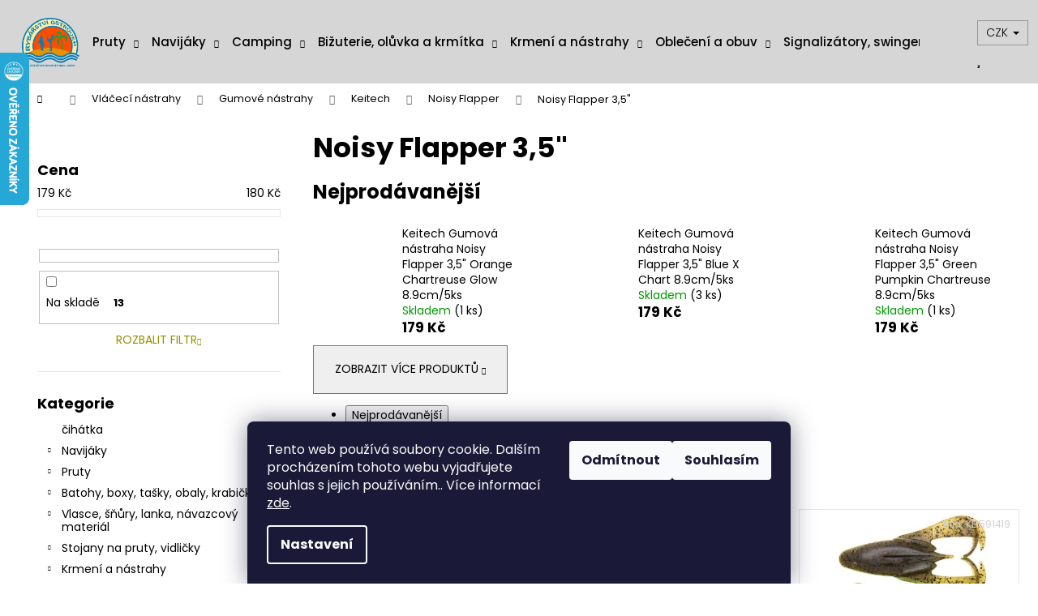

--- FILE ---
content_type: text/html; charset=utf-8
request_url: https://www.podberak.cz/kategorie/noisy-flapper-3-5/
body_size: 31838
content:
<!doctype html><html lang="cs" dir="ltr" class="header-background-light external-fonts-loaded"><head><meta charset="utf-8" /><meta name="viewport" content="width=device-width,initial-scale=1" /><title>Noisy Flapper 3,5&quot; - podberak.cz</title><link rel="preconnect" href="https://cdn.myshoptet.com" /><link rel="dns-prefetch" href="https://cdn.myshoptet.com" /><link rel="preload" href="https://cdn.myshoptet.com/prj/dist/master/cms/libs/jquery/jquery-1.11.3.min.js" as="script" /><link href="https://cdn.myshoptet.com/prj/dist/master/cms/templates/frontend_templates/shared/css/font-face/poppins.css" rel="stylesheet"><link href="https://cdn.myshoptet.com/prj/dist/master/shop/dist/font-shoptet-12.css.d637f40c301981789c16.css" rel="stylesheet"><script>
dataLayer = [];
dataLayer.push({'shoptet' : {
    "pageId": 2746,
    "pageType": "category",
    "currency": "CZK",
    "currencyInfo": {
        "decimalSeparator": ",",
        "exchangeRate": 1,
        "priceDecimalPlaces": 2,
        "symbol": "K\u010d",
        "symbolLeft": 0,
        "thousandSeparator": " "
    },
    "language": "cs",
    "projectId": 481731,
    "category": {
        "guid": "c6182d93-93e6-11ec-9c66-246e96436e9c",
        "path": "Vl\u00e1\u010dec\u00ed n\u00e1strahy | Gumov\u00e9 n\u00e1strahy | Keitech | Noisy Flapper | Noisy Flapper 3,5\"",
        "parentCategoryGuid": "5ed62b10-93e6-11ec-9c66-246e96436e9c"
    },
    "cartInfo": {
        "id": null,
        "freeShipping": false,
        "freeShippingFrom": 1490,
        "leftToFreeGift": {
            "formattedPrice": "0 K\u010d",
            "priceLeft": 0
        },
        "freeGift": false,
        "leftToFreeShipping": {
            "priceLeft": 1490,
            "dependOnRegion": 0,
            "formattedPrice": "1 490 K\u010d"
        },
        "discountCoupon": [],
        "getNoBillingShippingPrice": {
            "withoutVat": 0,
            "vat": 0,
            "withVat": 0
        },
        "cartItems": [],
        "taxMode": "ORDINARY"
    },
    "cart": [],
    "customer": {
        "priceRatio": 1,
        "priceListId": 1,
        "groupId": null,
        "registered": false,
        "mainAccount": false
    }
}});
dataLayer.push({'cookie_consent' : {
    "marketing": "denied",
    "analytics": "denied"
}});
document.addEventListener('DOMContentLoaded', function() {
    shoptet.consent.onAccept(function(agreements) {
        if (agreements.length == 0) {
            return;
        }
        dataLayer.push({
            'cookie_consent' : {
                'marketing' : (agreements.includes(shoptet.config.cookiesConsentOptPersonalisation)
                    ? 'granted' : 'denied'),
                'analytics': (agreements.includes(shoptet.config.cookiesConsentOptAnalytics)
                    ? 'granted' : 'denied')
            },
            'event': 'cookie_consent'
        });
    });
});
</script>
<meta property="og:type" content="website"><meta property="og:site_name" content="podberak.cz"><meta property="og:url" content="https://www.podberak.cz/kategorie/noisy-flapper-3-5/"><meta property="og:title" content='Noisy Flapper 3,5" - podberak.cz'><meta name="author" content="podberak.cz"><meta name="web_author" content="Shoptet.cz"><meta name="dcterms.rightsHolder" content="www.podberak.cz"><meta name="robots" content="index,follow"><meta property="og:image" content="https://www.podberak.cz/user/categories/orig/keitech_noisy_flapper_black_blue.jpg"><meta property="og:description" content=". "><meta name="description" content=". "><meta name="google-site-verification" content="344689926"><style>:root {--color-primary: #929000;--color-primary-h: 59;--color-primary-s: 100%;--color-primary-l: 29%;--color-primary-hover: #0580b8;--color-primary-hover-h: 199;--color-primary-hover-s: 95%;--color-primary-hover-l: 37%;--color-secondary: #BE9770;--color-secondary-h: 30;--color-secondary-s: 38%;--color-secondary-l: 59%;--color-secondary-hover: #B08253;--color-secondary-hover-h: 30;--color-secondary-hover-s: 37%;--color-secondary-hover-l: 51%;--color-tertiary: #E9E9E9;--color-tertiary-h: 0;--color-tertiary-s: 0%;--color-tertiary-l: 91%;--color-tertiary-hover: #E9E9E9;--color-tertiary-hover-h: 0;--color-tertiary-hover-s: 0%;--color-tertiary-hover-l: 91%;--color-header-background: #d6d6d6;--template-font: "Poppins";--template-headings-font: "Poppins";--header-background-url: url("[data-uri]");--cookies-notice-background: #1A1937;--cookies-notice-color: #F8FAFB;--cookies-notice-button-hover: #f5f5f5;--cookies-notice-link-hover: #27263f;--templates-update-management-preview-mode-content: "Náhled aktualizací šablony je aktivní pro váš prohlížeč."}</style>
    
    <link href="https://cdn.myshoptet.com/prj/dist/master/shop/dist/main-12.less.a712b24f4ee06168baf8.css" rel="stylesheet" />
                <link href="https://cdn.myshoptet.com/prj/dist/master/shop/dist/mobile-header-v1-12.less.b339935b08864b3ce9dc.css" rel="stylesheet" />
    
<link rel="next" href="/kategorie/noisy-flapper-3-5/strana-2/" />    <script>var shoptet = shoptet || {};</script>
    <script src="https://cdn.myshoptet.com/prj/dist/master/shop/dist/main-3g-header.js.05f199e7fd2450312de2.js"></script>
<!-- User include --><!-- service 654(301) html code header -->
<!-- Prefetch Pobo Page Builder CDN  -->
<link rel="dns-prefetch" href="https://image.pobo.cz">
<link href="https://cdnjs.cloudflare.com/ajax/libs/lightgallery/2.7.2/css/lightgallery.min.css" rel="stylesheet">
<link href="https://cdnjs.cloudflare.com/ajax/libs/lightgallery/2.7.2/css/lg-thumbnail.min.css" rel="stylesheet">


<!-- © Pobo Page Builder  -->
<script>
 	  window.addEventListener("DOMContentLoaded", function () {
		  var po = document.createElement("script");
		  po.type = "text/javascript";
		  po.async = true;
		  po.dataset.url = "https://www.pobo.cz";
			po.dataset.cdn = "https://image.pobo.space";
      po.dataset.tier = "standard";
      po.fetchpriority = "high";
      po.dataset.key = btoa(window.location.host);
		  po.id = "pobo-asset-url";
      po.platform = "shoptet";
      po.synergy = false;
		  po.src = "https://image.pobo.space/assets/editor.js?v=14";

		  var s = document.getElementsByTagName("script")[0];
		  s.parentNode.insertBefore(po, s);
	  });
</script>





<!-- project html code header -->
<style>
.navigation-in {color:#FFFFFF;font-size: 15px;}
.navigation-in>ul>li>a>b {font-weight: 500;}
.menu-helper {color:#FFFFFF;font-size: 15px;}
.menu-helper>span {color:#FFFFFF;font-size: 15px;}
.container.navigation-wrapper .site-name {flex-basis: 80px;}
.navigation-in>ul>li>a {padding: 32px 8px;}
.container {margin-left: 2%;margin-right: 0px;width:98%}
.navigation-buttons>a {width:50px;}
/*
.navigation-in>ul>li.ext>ul>li>div>a>b {color:#000000;font-size: 10px;}

.top-navigation-bar-menu>li>a {color:#000000;font-size: 10px;}

.top-navigation-bar-menu-helper>li>a {color:#000000;font-size: 10px;} 

.top-navigation-bar a, .top-navigation-bar .dropdown button {color:#000000!important;font-size: 10px;}

.subcategories.with-image li a {color:#000000;}*/

@media (max-width: 767px){
.navigation-in>ul>li>a>b {color:#000000;}
}

.recapitulation-wrapper .co-payment-method .row > div:last-child > .recapitulation-table{
	display: none;
}

</style>

<!-- /User include --><link rel="shortcut icon" href="/favicon.ico" type="image/x-icon" /><link rel="canonical" href="https://www.podberak.cz/kategorie/noisy-flapper-3-5/" />    <script>
        var _hwq = _hwq || [];
        _hwq.push(['setKey', 'FCACF7452A1471B3CC9A179DBC7552D7']);
        _hwq.push(['setTopPos', '0']);
        _hwq.push(['showWidget', '21']);
        (function() {
            var ho = document.createElement('script');
            ho.src = 'https://cz.im9.cz/direct/i/gjs.php?n=wdgt&sak=FCACF7452A1471B3CC9A179DBC7552D7';
            var s = document.getElementsByTagName('script')[0]; s.parentNode.insertBefore(ho, s);
        })();
    </script>
    <!-- Global site tag (gtag.js) - Google Analytics -->
    <script async src="https://www.googletagmanager.com/gtag/js?id=G-RG20F2WWPX"></script>
    <script>
        
        window.dataLayer = window.dataLayer || [];
        function gtag(){dataLayer.push(arguments);}
        

                    console.debug('default consent data');

            gtag('consent', 'default', {"ad_storage":"denied","analytics_storage":"denied","ad_user_data":"denied","ad_personalization":"denied","wait_for_update":500});
            dataLayer.push({
                'event': 'default_consent'
            });
        
        gtag('js', new Date());

                gtag('config', 'UA-189995311-1', { 'groups': "UA" });
        
                gtag('config', 'G-RG20F2WWPX', {"groups":"GA4","send_page_view":false,"content_group":"category","currency":"CZK","page_language":"cs"});
        
                gtag('config', 'AW-417455424');
        
        
        
        
        
                    gtag('event', 'page_view', {"send_to":"GA4","page_language":"cs","content_group":"category","currency":"CZK"});
        
        
        
        
        
        
        
        
        
        
        
        
        
        document.addEventListener('DOMContentLoaded', function() {
            if (typeof shoptet.tracking !== 'undefined') {
                for (var id in shoptet.tracking.bannersList) {
                    gtag('event', 'view_promotion', {
                        "send_to": "UA",
                        "promotions": [
                            {
                                "id": shoptet.tracking.bannersList[id].id,
                                "name": shoptet.tracking.bannersList[id].name,
                                "position": shoptet.tracking.bannersList[id].position
                            }
                        ]
                    });
                }
            }

            shoptet.consent.onAccept(function(agreements) {
                if (agreements.length !== 0) {
                    console.debug('gtag consent accept');
                    var gtagConsentPayload =  {
                        'ad_storage': agreements.includes(shoptet.config.cookiesConsentOptPersonalisation)
                            ? 'granted' : 'denied',
                        'analytics_storage': agreements.includes(shoptet.config.cookiesConsentOptAnalytics)
                            ? 'granted' : 'denied',
                                                                                                'ad_user_data': agreements.includes(shoptet.config.cookiesConsentOptPersonalisation)
                            ? 'granted' : 'denied',
                        'ad_personalization': agreements.includes(shoptet.config.cookiesConsentOptPersonalisation)
                            ? 'granted' : 'denied',
                        };
                    console.debug('update consent data', gtagConsentPayload);
                    gtag('consent', 'update', gtagConsentPayload);
                    dataLayer.push(
                        { 'event': 'update_consent' }
                    );
                }
            });
        });
    </script>
</head><body class="desktop id-2746 in-noisy-flapper-3-5 template-12 type-category multiple-columns-body columns-mobile-2 columns-3 ums_forms_redesign--off ums_a11y_category_page--on ums_discussion_rating_forms--off ums_flags_display_unification--on ums_a11y_login--on mobile-header-version-1"><noscript>
    <style>
        #header {
            padding-top: 0;
            position: relative !important;
            top: 0;
        }
        .header-navigation {
            position: relative !important;
        }
        .overall-wrapper {
            margin: 0 !important;
        }
        body:not(.ready) {
            visibility: visible !important;
        }
    </style>
    <div class="no-javascript">
        <div class="no-javascript__title">Musíte změnit nastavení vašeho prohlížeče</div>
        <div class="no-javascript__text">Podívejte se na: <a href="https://www.google.com/support/bin/answer.py?answer=23852">Jak povolit JavaScript ve vašem prohlížeči</a>.</div>
        <div class="no-javascript__text">Pokud používáte software na blokování reklam, může být nutné povolit JavaScript z této stránky.</div>
        <div class="no-javascript__text">Děkujeme.</div>
    </div>
</noscript>

        <div id="fb-root"></div>
        <script>
            window.fbAsyncInit = function() {
                FB.init({
                    autoLogAppEvents : true,
                    xfbml            : true,
                    version          : 'v24.0'
                });
            };
        </script>
        <script async defer crossorigin="anonymous" src="https://connect.facebook.net/cs_CZ/sdk.js#xfbml=1&version=v24.0"></script>    <div class="siteCookies siteCookies--bottom siteCookies--dark js-siteCookies" role="dialog" data-testid="cookiesPopup" data-nosnippet>
        <div class="siteCookies__form">
            <div class="siteCookies__content">
                <div class="siteCookies__text">
                    Tento web používá soubory cookie. Dalším procházením tohoto webu vyjadřujete souhlas s jejich používáním.. Více informací <a href="https://481731.myshoptet.com/podminky-ochrany-osobnich-udaju/" target="_blank" rel="noopener noreferrer">zde</a>.
                </div>
                <p class="siteCookies__links">
                    <button class="siteCookies__link js-cookies-settings" aria-label="Nastavení cookies" data-testid="cookiesSettings">Nastavení</button>
                </p>
            </div>
            <div class="siteCookies__buttonWrap">
                                    <button class="siteCookies__button js-cookiesConsentSubmit" value="reject" aria-label="Odmítnout cookies" data-testid="buttonCookiesReject">Odmítnout</button>
                                <button class="siteCookies__button js-cookiesConsentSubmit" value="all" aria-label="Přijmout cookies" data-testid="buttonCookiesAccept">Souhlasím</button>
            </div>
        </div>
        <script>
            document.addEventListener("DOMContentLoaded", () => {
                const siteCookies = document.querySelector('.js-siteCookies');
                document.addEventListener("scroll", shoptet.common.throttle(() => {
                    const st = document.documentElement.scrollTop;
                    if (st > 1) {
                        siteCookies.classList.add('siteCookies--scrolled');
                    } else {
                        siteCookies.classList.remove('siteCookies--scrolled');
                    }
                }, 100));
            });
        </script>
    </div>
<a href="#content" class="skip-link sr-only">Přejít na obsah</a><div class="overall-wrapper">
    <div class="user-action">
                        <dialog id="login" class="dialog dialog--modal dialog--fullscreen js-dialog--modal" aria-labelledby="loginHeading">
        <div class="dialog__close dialog__close--arrow">
                        <button type="button" class="btn toggle-window-arr" data-dialog-close data-testid="backToShop">Zpět <span>do obchodu</span></button>
            </div>
        <div class="dialog__wrapper">
            <div class="dialog__content dialog__content--form">
                <div class="dialog__header">
                    <h2 id="loginHeading" class="dialog__heading dialog__heading--login">Přihlášení k vašemu účtu</h2>
                </div>
                <div id="customerLogin" class="dialog__body">
                    <form action="/action/Customer/Login/" method="post" id="formLoginIncluded" class="csrf-enabled formLogin" data-testid="formLogin"><input type="hidden" name="referer" value="" /><div class="form-group"><div class="input-wrapper email js-validated-element-wrapper no-label"><input type="email" name="email" class="form-control" autofocus placeholder="E-mailová adresa (např. jan@novak.cz)" data-testid="inputEmail" autocomplete="email" required /></div></div><div class="form-group"><div class="input-wrapper password js-validated-element-wrapper no-label"><input type="password" name="password" class="form-control" placeholder="Heslo" data-testid="inputPassword" autocomplete="current-password" required /><span class="no-display">Nemůžete vyplnit toto pole</span><input type="text" name="surname" value="" class="no-display" /></div></div><div class="form-group"><div class="login-wrapper"><button type="submit" class="btn btn-secondary btn-text btn-login" data-testid="buttonSubmit">Přihlásit se</button><div class="password-helper"><a href="/registrace/" data-testid="signup" rel="nofollow">Nová registrace</a><a href="/klient/zapomenute-heslo/" rel="nofollow">Zapomenuté heslo</a></div></div></div><div class="social-login-buttons"><div class="social-login-buttons-divider"><span>nebo</span></div><div class="form-group"><a href="/action/Social/login/?provider=Seznam" class="login-btn seznam" rel="nofollow"><span class="login-seznam-icon"></span><strong>Přihlásit se přes Seznam</strong></a></div></div></form>
                </div>
            </div>
        </div>
    </dialog>
            </div>
<header id="header"><div class="container navigation-wrapper"><div class="site-name"><a href="/" data-testid="linkWebsiteLogo"><img src="https://cdn.myshoptet.com/usr/www.podberak.cz/user/logos/rybarstvi_ostruvek_logo_bez_pozadi_(1).png" alt="podberak.cz" fetchpriority="low" /></a></div><nav id="navigation" aria-label="Hlavní menu" data-collapsible="true"><div class="navigation-in menu"><ul class="menu-level-1" role="menubar" data-testid="headerMenuItems"><li class="menu-item-1792 ext" role="none"><a href="/kategorie/pruty/" data-testid="headerMenuItem" role="menuitem" aria-haspopup="true" aria-expanded="false"><b>Pruty</b><span class="submenu-arrow"></span></a><ul class="menu-level-2" aria-label="Pruty" tabindex="-1" role="menu"><li class="menu-item-1795" role="none"><a href="/kategorie/sumcove-pruty/" data-image="https://cdn.myshoptet.com/usr/www.podberak.cz/user/categories/thumb/sumcovy___prut-1.png" data-testid="headerMenuItem" role="menuitem"><span>Sumcové pruty</span></a>
                        </li><li class="menu-item-1807" role="none"><a href="/kategorie/plavackove-pruty-teleskopicke/" data-image="https://cdn.myshoptet.com/usr/www.podberak.cz/user/categories/thumb/260232_sensas-prut-bolo-mare-5m-20g-5-dil.jpg" data-testid="headerMenuItem" role="menuitem"><span>Plavačkové pruty teleskopické</span></a>
                        </li><li class="menu-item-1801" role="none"><a href="/kategorie/feederove-a-pickerove-pruty/" data-image="https://cdn.myshoptet.com/usr/www.podberak.cz/user/categories/thumb/feederove___pruty-1.png" data-testid="headerMenuItem" role="menuitem"><span>Feederové a pickerové pruty</span></a>
                        </li><li class="menu-item-1810" role="none"><a href="/kategorie/kaprove-pruty/" data-image="https://cdn.myshoptet.com/usr/www.podberak.cz/user/categories/thumb/kaprovy___prut.png" data-testid="headerMenuItem" role="menuitem"><span>Kaprové pruty</span></a>
                        </li><li class="menu-item-1816" role="none"><a href="/kategorie/univerzalni-rybarske-pruty/" data-image="https://cdn.myshoptet.com/usr/www.podberak.cz/user/categories/thumb/26221_konger-prut-arcus-tele-travel-3-90m-do-80g.jpeg" data-testid="headerMenuItem" role="menuitem"><span>Univerzální rybářské pruty</span></a>
                        </li><li class="menu-item-1822" role="none"><a href="/kategorie/surfove-pruty/" data-image="https://cdn.myshoptet.com/usr/www.podberak.cz/user/categories/thumb/40348_dam-prut-steelpower-blue-surf-4-50m-100-250g.jpeg" data-testid="headerMenuItem" role="menuitem"><span>Surfové pruty</span></a>
                        </li><li class="menu-item-1837" role="none"><a href="/kategorie/morske-pruty/" data-image="https://cdn.myshoptet.com/usr/www.podberak.cz/user/categories/thumb/51769.jpeg" data-testid="headerMenuItem" role="menuitem"><span>Mořské pruty</span></a>
                        </li><li class="menu-item-1840" role="none"><a href="/kategorie/cestovni-rybarske-pruty/" data-image="https://cdn.myshoptet.com/usr/www.podberak.cz/user/categories/thumb/42736.jpeg" data-testid="headerMenuItem" role="menuitem"><span>Cestovní rybářské pruty</span></a>
                        </li><li class="menu-item-1843" role="none"><a href="/kategorie/privlacove-pruty-delene/" data-image="https://cdn.myshoptet.com/usr/www.podberak.cz/user/categories/thumb/pr__i__vlac__ove___pruty_de__lene__.png" data-testid="headerMenuItem" role="menuitem"><span>Přívlačové pruty dělené</span></a>
                        </li><li class="menu-item-1852" role="none"><a href="/kategorie/pruty-na-vyves--stikove/" data-image="https://cdn.myshoptet.com/usr/www.podberak.cz/user/categories/thumb/44365_zebco-prut-trophy-tele-pike-6-50m-150g.jpeg" data-testid="headerMenuItem" role="menuitem"><span>pruty na vývěs, štikové</span></a>
                        </li><li class="menu-item-2200" role="none"><a href="/kategorie/pruty-na-dirky/" data-image="https://cdn.myshoptet.com/usr/www.podberak.cz/user/categories/thumb/27358_jaxon-prut-ice-rod-53cm-stredne-mekky.jpeg" data-testid="headerMenuItem" role="menuitem"><span>Pruty na dírky</span></a>
                        </li><li class="menu-item-2209" role="none"><a href="/kategorie/privlacove-pruty-teleskopicke/" data-image="https://cdn.myshoptet.com/usr/www.podberak.cz/user/categories/thumb/novy___projekt.png" data-testid="headerMenuItem" role="menuitem"><span>Přívlačové pruty teleskopické</span></a>
                        </li><li class="menu-item-2449" role="none"><a href="/kategorie/nahradni-dily-a-doplnky-k-rybarskym-prutum/" data-image="https://cdn.myshoptet.com/usr/www.podberak.cz/user/categories/thumb/38374-1_fox-ochrana-prutu-xl-rod-tip-protector.jpeg" data-testid="headerMenuItem" role="menuitem"><span>Náhradní díly a doplňky k rybářským prutům</span></a>
                        </li><li class="menu-item-2539" role="none"><a href="/kategorie/baitcastove-pruty/" data-image="https://cdn.myshoptet.com/usr/www.podberak.cz/user/categories/thumb/baitcast.png" data-testid="headerMenuItem" role="menuitem"><span>Baitcastové pruty</span></a>
                        </li></ul></li>
<li class="menu-item-1789 ext" role="none"><a href="/kategorie/navijaky/" data-testid="headerMenuItem" role="menuitem" aria-haspopup="true" aria-expanded="false"><b>Navijáky</b><span class="submenu-arrow"></span></a><ul class="menu-level-2" aria-label="Navijáky" tabindex="-1" role="menu"><li class="menu-item-1798" role="none"><a href="/kategorie/sumcove-a-morske-navijaky/" data-image="https://cdn.myshoptet.com/usr/www.podberak.cz/user/categories/thumb/41599_tica-navijak-cybernetic-ggat-10000.jpg" data-testid="headerMenuItem" role="menuitem"><span>Sumcové a mořské navijáky</span></a>
                        </li><li class="menu-item-2029" role="none"><a href="/kategorie/privlacove--a-feederove-navijaky-s-predni-brzdou/" data-image="https://cdn.myshoptet.com/usr/www.podberak.cz/user/categories/thumb/sgp004.png" data-testid="headerMenuItem" role="menuitem"><span>Přívlačové  a feederové navijáky s přední brzdou</span></a>
                        </li><li class="menu-item-2038" role="none"><a href="/kategorie/kaprove-navijaky-s-predni-brzdou/" data-image="https://cdn.myshoptet.com/usr/www.podberak.cz/user/categories/thumb/48145.jpeg" data-testid="headerMenuItem" role="menuitem"><span>Kaprové navijáky s přední brzdou</span></a>
                        </li><li class="menu-item-2221" role="none"><a href="/kategorie/kaprove-navijaky-s-volnobeznou-brzdou--baitrunnery/" data-image="https://cdn.myshoptet.com/usr/www.podberak.cz/user/categories/thumb/46396-1_penn-navijak-fierce-iii-8000-live-liner.jpg" data-testid="headerMenuItem" role="menuitem"><span>Kaprové navijáky s volnoběžnou brzdou, baitrunnery</span></a>
                        </li><li class="menu-item-2284" role="none"><a href="/kategorie/navijaky-se-zadni-brzdou/" data-image="https://cdn.myshoptet.com/usr/www.podberak.cz/user/categories/thumb/42211_dam-navijak-quick-1-3000-rd.jpg" data-testid="headerMenuItem" role="menuitem"><span>Navijáky se zadní brzdou</span></a>
                        </li><li class="menu-item-2380" role="none"><a href="/kategorie/multiplikatory/" data-image="https://cdn.myshoptet.com/usr/www.podberak.cz/user/categories/thumb/33079_cormoran-navijak-seacor-deep-power-410l.jpg" data-testid="headerMenuItem" role="menuitem"><span>Multiplikátory</span></a>
                        </li><li class="menu-item-2383" role="none"><a href="/kategorie/nahradni-civky-k-navijakum/" data-image="https://cdn.myshoptet.com/usr/www.podberak.cz/user/categories/thumb/30433_spro-nahradni-kovova-civka-passion-605-micro.jpeg" data-testid="headerMenuItem" role="menuitem"><span>Náhradní cívky k navijákům</span></a>
                        </li><li class="menu-item-2506" role="none"><a href="/kategorie/prislusenstvi/" data-image="https://cdn.myshoptet.com/usr/www.podberak.cz/user/categories/thumb/47371_cormoran-vazelina-na-navijaky-15g.jpeg" data-testid="headerMenuItem" role="menuitem"><span>Příslušenství</span></a>
                        </li><li class="menu-item-2521" role="none"><a href="/kategorie/navijaky-na-dirkove-chytani/" data-image="https://cdn.myshoptet.com/usr/www.podberak.cz/user/categories/thumb/37996_konger-navijak-iceman-310-fd.jpeg" data-testid="headerMenuItem" role="menuitem"><span>Navijáky na dírkové chytání</span></a>
                        </li></ul></li>
<li class="menu-item-1954 ext" role="none"><a href="/kategorie/camping/" data-testid="headerMenuItem" role="menuitem" aria-haspopup="true" aria-expanded="false"><b>Camping</b><span class="submenu-arrow"></span></a><ul class="menu-level-2" aria-label="Camping" tabindex="-1" role="menu"><li class="menu-item-1957" role="none"><a href="/kategorie/rybarska-kresla-a-zidlicky/" data-image="https://cdn.myshoptet.com/usr/www.podberak.cz/user/categories/thumb/ryb____sk___k__eslo.jpg" data-testid="headerMenuItem" role="menuitem"><span>Rybářská křesla a židličky</span></a>
                        </li><li class="menu-item-1963" role="none"><a href="/kategorie/rybarska-lehatka/" data-image="https://cdn.myshoptet.com/usr/www.podberak.cz/user/categories/thumb/ryb____sk___leh__tko.jpg" data-testid="headerMenuItem" role="menuitem"><span>Rybářská lehátka</span></a>
                        </li><li class="menu-item-2053" role="none"><a href="/kategorie/rybarske-spaci-pytle/" data-image="https://cdn.myshoptet.com/usr/www.podberak.cz/user/categories/thumb/ryb____sk___spac__k.jpg" data-testid="headerMenuItem" role="menuitem"><span>Rybářské spací pytle</span></a>
                        </li><li class="menu-item-2065" role="none"><a href="/kategorie/voziky-na-rybarske-potreby/" data-image="https://cdn.myshoptet.com/usr/www.podberak.cz/user/categories/thumb/ryb____sk___voz__k.jpg" data-testid="headerMenuItem" role="menuitem"><span>Vozíky na rybářské potřeby</span></a>
                        </li><li class="menu-item-2080" role="none"><a href="/kategorie/rybarske-destniky/" data-image="https://cdn.myshoptet.com/usr/www.podberak.cz/user/categories/thumb/ryb____sk___de__tn__k.jpg" data-testid="headerMenuItem" role="menuitem"><span>Rybářské deštníky</span></a>
                        </li><li class="menu-item-2131" role="none"><a href="/kategorie/bivaky--brolly-a-pristresky/" data-image="https://cdn.myshoptet.com/usr/www.podberak.cz/user/categories/thumb/bivak.jpg" data-testid="headerMenuItem" role="menuitem"><span>Bivaky, brolly a přístřešky</span></a>
                        </li><li class="menu-item-2182" role="none"><a href="/kategorie/prislusenstvi-k-bivakum/" data-image="https://cdn.myshoptet.com/usr/www.podberak.cz/user/categories/thumb/kol__ky_k_bivaku.jpg" data-testid="headerMenuItem" role="menuitem"><span>Příslušenství k bivakům</span></a>
                        </li><li class="menu-item-2236" role="none"><a href="/kategorie/ostatni-prislusenstvi-a-doplnky/" data-image="https://cdn.myshoptet.com/usr/www.podberak.cz/user/categories/thumb/29422_jsa--drzak-na-rybarsky-destnik-zavrtavaci_(1).png" data-testid="headerMenuItem" role="menuitem"><span>Ostatní příslušenství a doplňky</span></a>
                        </li><li class="menu-item-2239" role="none"><a href="/kategorie/campingove-stoly/" data-image="https://cdn.myshoptet.com/usr/www.podberak.cz/user/categories/thumb/42349_pelzer-stolek-hard-bivvy-table.jpg" data-testid="headerMenuItem" role="menuitem"><span>Campingové stoly</span></a>
                        </li><li class="menu-item-2314" role="none"><a href="/kategorie/plynove-varice-a-kartuse/" data-image="https://cdn.myshoptet.com/usr/www.podberak.cz/user/categories/thumb/fox_va__i__.jpg" data-testid="headerMenuItem" role="menuitem"><span>Plynové vařiče a kartuše</span></a>
                        </li><li class="menu-item-2317" role="none"><a href="/kategorie/topeni-do-bivaku/" data-image="https://cdn.myshoptet.com/usr/www.podberak.cz/user/categories/thumb/topen___do_bivaku.jpg" data-testid="headerMenuItem" role="menuitem"><span>Topení do bivaku</span></a>
                        </li><li class="menu-item-2455" role="none"><a href="/kategorie/campingove-nadobi/" data-image="https://cdn.myshoptet.com/usr/www.podberak.cz/user/categories/thumb/sada_n__dob__.jpg" data-testid="headerMenuItem" role="menuitem"><span>Campingové nádobí</span></a>
                        </li><li class="menu-item-2947" role="none"><a href="/kategorie/absorpcni-lednicky/" data-testid="headerMenuItem" role="menuitem"><span>Absorpční ledničky</span></a>
                        </li></ul></li>
<li class="menu-item-2068 ext" role="none"><a href="/kategorie/bizuterie--oluvka-a-krmitka/" data-testid="headerMenuItem" role="menuitem" aria-haspopup="true" aria-expanded="false"><b>Bižuterie, olůvka a krmítka</b><span class="submenu-arrow"></span></a><ul class="menu-level-2" aria-label="Bižuterie, olůvka a krmítka" tabindex="-1" role="menu"><li class="menu-item-2071" role="none"><a href="/kategorie/jednohacky--dvojhacky-a-trojhacky/" data-image="https://cdn.myshoptet.com/usr/www.podberak.cz/user/categories/thumb/45703_prologic-hacky-hoox-xc7.jpg" data-testid="headerMenuItem" role="menuitem"><span>Jednoháčky, dvojháčky a trojháčky</span></a>
                        </li><li class="menu-item-2134" role="none"><a href="/kategorie/hadicky-a-protahovaci-struny/" data-image="https://cdn.myshoptet.com/usr/www.podberak.cz/user/categories/thumb/hadi__ka.jpg" data-testid="headerMenuItem" role="menuitem"><span>Hadičky a protahovací struny</span></a>
                        </li><li class="menu-item-2137" role="none"><a href="/kategorie/bizuterie-ke-koncovym-navazcum/" data-image="https://cdn.myshoptet.com/usr/www.podberak.cz/user/categories/thumb/rychlov__m__nn___obratl__k.jpg" data-testid="headerMenuItem" role="menuitem"><span>Bižuterie ke koncovým návazcům</span></a>
                        </li><li class="menu-item-2143" role="none"><a href="/kategorie/pva-material/" data-image="https://cdn.myshoptet.com/usr/www.podberak.cz/user/categories/thumb/pva.jpg" data-testid="headerMenuItem" role="menuitem"><span>Pva materiál</span></a>
                        </li><li class="menu-item-2149" role="none"><a href="/kategorie/feederove-a-kaprove-navazce/" data-image="https://cdn.myshoptet.com/usr/www.podberak.cz/user/categories/thumb/kaprov___n__vazec.png" data-testid="headerMenuItem" role="menuitem"><span>Feederové a kaprové návazce</span></a>
                        </li><li class="menu-item-2167" role="none"><a href="/kategorie/zarazky-a-stoppery/" data-image="https://cdn.myshoptet.com/usr/www.podberak.cz/user/categories/thumb/zar____ky.png" data-testid="headerMenuItem" role="menuitem"><span>Zarážky a stoppery</span></a>
                        </li><li class="menu-item-2296" role="none"><a href="/kategorie/jehly--vrtaky/" data-image="https://cdn.myshoptet.com/usr/www.podberak.cz/user/categories/thumb/jehla_na_boilies_(1).png" data-testid="headerMenuItem" role="menuitem"><span>Jehly, vrtáky</span></a>
                        </li><li class="menu-item-2305" role="none"><a href="/kategorie/oluvka--krmitka/" data-image="https://cdn.myshoptet.com/usr/www.podberak.cz/user/categories/thumb/olova-1.png" data-testid="headerMenuItem" role="menuitem"><span>Olůvka, krmítka</span></a>
                        </li><li class="menu-item-2323" role="none"><a href="/kategorie/obratliky--karabiny--krouzky/" data-image="https://cdn.myshoptet.com/usr/www.podberak.cz/user/categories/thumb/nov___projekt.png" data-testid="headerMenuItem" role="menuitem"><span>Obratlíky, karabiny, kroužky</span></a>
                        </li><li class="menu-item-2341" role="none"><a href="/kategorie/sumcove-systemy/" data-image="https://cdn.myshoptet.com/usr/www.podberak.cz/user/categories/thumb/sumcov___syst__m.png" data-testid="headerMenuItem" role="menuitem"><span>Sumcové systémy</span></a>
                        </li></ul></li>
<li class="menu-item-1867 ext" role="none"><a href="/kategorie/krmeni--zive-a-umele-nastrahy/" data-testid="headerMenuItem" role="menuitem" aria-haspopup="true" aria-expanded="false"><b>Krmení a nástrahy</b><span class="submenu-arrow"></span></a><ul class="menu-level-2" aria-label="Krmení a nástrahy" tabindex="-1" role="menu"><li class="menu-item-1870" role="none"><a href="/kategorie/boiles/" data-image="https://cdn.myshoptet.com/usr/www.podberak.cz/user/categories/thumb/boilies.png" data-testid="headerMenuItem" role="menuitem"><span>Boiles</span></a>
                        </li><li class="menu-item-1876" role="none"><a href="/kategorie/krmitkove-smesi-a-mixy/" data-image="https://cdn.myshoptet.com/usr/www.podberak.cz/user/categories/thumb/krm__tkov___sm__s.png" data-testid="headerMenuItem" role="menuitem"><span>Krmítkové směsi a mixy</span></a>
                        </li><li class="menu-item-1879" role="none"><a href="/kategorie/kukurice-a-partikl/" data-image="https://cdn.myshoptet.com/usr/www.podberak.cz/user/categories/thumb/kuku__ice.png" data-testid="headerMenuItem" role="menuitem"><span>Kukuřice, partikl, tygří ořech</span></a>
                        </li><li class="menu-item-1882" role="none"><a href="/kategorie/foukane-nastrahy/" data-image="https://cdn.myshoptet.com/usr/www.podberak.cz/user/categories/thumb/foukana_kuku__ice.png" data-testid="headerMenuItem" role="menuitem"><span>Foukané nástrahy</span></a>
                        </li><li class="menu-item-1885" role="none"><a href="/kategorie/dipy--boostery--spreje/" data-image="https://cdn.myshoptet.com/usr/www.podberak.cz/user/categories/thumb/dipy_booster.png" data-testid="headerMenuItem" role="menuitem"><span>Dipy, boostery, spreje</span></a>
                        </li><li class="menu-item-1888" role="none"><a href="/kategorie/komponenty-pro-vyrobu-boilies/" data-image="https://cdn.myshoptet.com/usr/www.podberak.cz/user/categories/thumb/v__roba_boilies.png" data-testid="headerMenuItem" role="menuitem"><span>Komponenty pro výrobu boilies</span></a>
                        </li><li class="menu-item-1894" role="none"><a href="/kategorie/pelety/" data-image="https://cdn.myshoptet.com/usr/www.podberak.cz/user/categories/thumb/pelety.png" data-testid="headerMenuItem" role="menuitem"><span>Pelety</span></a>
                        </li><li class="menu-item-1921" role="none"><a href="/kategorie/obalovaci-a-pstruhova-testa/" data-image="https://cdn.myshoptet.com/usr/www.podberak.cz/user/categories/thumb/pstruhov___t__sto.png" data-testid="headerMenuItem" role="menuitem"><span>Obalovací a pstruhová těsta</span></a>
                        </li><li class="menu-item-1930" role="none"><a href="/kategorie/dumbles/" data-image="https://cdn.myshoptet.com/usr/www.podberak.cz/user/categories/thumb/doumbles.png" data-testid="headerMenuItem" role="menuitem"><span>Dumbles</span></a>
                        </li><li class="menu-item-2233" role="none"><a href="/kategorie/moucky-do-boilies-a-krmeni/" data-image="https://cdn.myshoptet.com/usr/www.podberak.cz/user/categories/thumb/mou__ky.png" data-testid="headerMenuItem" role="menuitem"><span>Moučky do boilies a krmení</span></a>
                        </li><li class="menu-item-2482" role="none"><a href="/kategorie/imitace-nastrah/" data-image="https://cdn.myshoptet.com/usr/www.podberak.cz/user/categories/thumb/um__l___boilies.png" data-testid="headerMenuItem" role="menuitem"><span>Imitace nástrah</span></a>
                        </li><li class="menu-item-2485" role="none"><a href="/kategorie/extrudy-a-mekcene-nastrahy/" data-image="https://cdn.myshoptet.com/usr/www.podberak.cz/user/categories/thumb/45943_lk-baits-cuc--uzena-jatra-40g_(2).png" data-testid="headerMenuItem" role="menuitem"><span>Extrudy a měkčené nástrahy</span></a>
                        </li><li class="menu-item-2530" role="none"><a href="/kategorie/krmeni-pro-jezirkove-ryby/" data-image="https://cdn.myshoptet.com/usr/www.podberak.cz/user/categories/thumb/tatrapet-koi-standard.png" data-testid="headerMenuItem" role="menuitem"><span>Krmení pro jezírkové ryby</span></a>
                        </li></ul></li>
<li class="menu-item-1945 ext" role="none"><a href="/kategorie/obleceni-a-obuv/" data-testid="headerMenuItem" role="menuitem" aria-haspopup="true" aria-expanded="false"><b>Oblečení a obuv</b><span class="submenu-arrow"></span></a><ul class="menu-level-2" aria-label="Oblečení a obuv" tabindex="-1" role="menu"><li class="menu-item-1948" role="none"><a href="/kategorie/kalhoty--teplaky-a-kratasy/" data-image="https://cdn.myshoptet.com/usr/www.podberak.cz/user/categories/thumb/fox_kalhoty.png" data-testid="headerMenuItem" role="menuitem"><span>Kalhoty, tepláky a kraťasy</span></a>
                        </li><li class="menu-item-1960" role="none"><a href="/kategorie/rukavice/" data-image="https://cdn.myshoptet.com/usr/www.podberak.cz/user/categories/thumb/neoprenov___rukavice.png" data-testid="headerMenuItem" role="menuitem"><span>Rukavice</span></a>
                        </li><li class="menu-item-1975" role="none"><a href="/kategorie/tricka/" data-image="https://cdn.myshoptet.com/usr/www.podberak.cz/user/categories/thumb/tri__ko_fox.png" data-testid="headerMenuItem" role="menuitem"><span>Trička</span></a>
                        </li><li class="menu-item-1981" role="none"><a href="/kategorie/mikiny-a-svetry/" data-image="https://cdn.myshoptet.com/usr/www.podberak.cz/user/categories/thumb/47083_fox-mikina-collection-sherpa-hoody-green-silver.png" data-testid="headerMenuItem" role="menuitem"><span>Mikiny a svetry</span></a>
                        </li><li class="menu-item-2017" role="none"><a href="/kategorie/vesty/" data-image="https://cdn.myshoptet.com/usr/www.podberak.cz/user/categories/thumb/vesta.png" data-testid="headerMenuItem" role="menuitem"><span>Vesty</span></a>
                        </li><li class="menu-item-2020" role="none"><a href="/kategorie/bundy-a-plastenky/" data-image="https://cdn.myshoptet.com/usr/www.podberak.cz/user/categories/thumb/49768_brandit-bunda-windbreaker-frontzip-olive.png" data-testid="headerMenuItem" role="menuitem"><span>Bundy a pláštěnky</span></a>
                        </li><li class="menu-item-2023" role="none"><a href="/kategorie/prsacky-a-brodaky/" data-image="https://cdn.myshoptet.com/usr/www.podberak.cz/user/categories/thumb/49633_fox-brodaky-lightweight-green-waders_(1).png" data-testid="headerMenuItem" role="menuitem"><span>Prsačky a broďáky</span></a>
                        </li><li class="menu-item-2026" role="none"><a href="/kategorie/boty-a-holinky/" data-image="https://cdn.myshoptet.com/usr/www.podberak.cz/user/categories/thumb/34312_fox-chunk-boty-explorer-high-boots.png" data-testid="headerMenuItem" role="menuitem"><span>Boty a Holínky</span></a>
                        </li><li class="menu-item-2248" role="none"><a href="/kategorie/funkcni-pradlo/" data-image="https://cdn.myshoptet.com/usr/www.podberak.cz/user/categories/thumb/44392_dam-termo-pradlo-technical-underwear.png" data-testid="headerMenuItem" role="menuitem"><span>Funkční prádlo</span></a>
                        </li><li class="menu-item-2251" role="none"><a href="/kategorie/cepice--ksiltovky-a-klobouky/" data-image="https://cdn.myshoptet.com/usr/www.podberak.cz/user/categories/thumb/46042_fox-ksiltovka-green-silver-trucker-cap.png" data-testid="headerMenuItem" role="menuitem"><span>Čepice, kšiltovky a klobouky</span></a>
                        </li><li class="menu-item-2254" role="none"><a href="/kategorie/satky-saly-a-nakrcniky/" data-image="https://cdn.myshoptet.com/usr/www.podberak.cz/user/categories/thumb/51631_savage-gear-kukla-skull-balaclava.png" data-testid="headerMenuItem" role="menuitem"><span>Šátky,šály a nákrčníky</span></a>
                        </li><li class="menu-item-2302" role="none"><a href="/kategorie/komplety/" data-image="https://cdn.myshoptet.com/usr/www.podberak.cz/user/categories/thumb/38824_imax-plovouci-oblek-coastfloat-floatation-suit-2-piece_(1).png" data-testid="headerMenuItem" role="menuitem"><span>Komplety</span></a>
                        </li><li class="menu-item-2473" role="none"><a href="/kategorie/slunecni-bryle/" data-image="https://cdn.myshoptet.com/usr/www.podberak.cz/user/categories/thumb/49093_savage-gear-slunecni-bryle-polirized-sunglasses-brown_(1).png" data-testid="headerMenuItem" role="menuitem"><span>Sluneční brýle</span></a>
                        </li><li class="menu-item-2560" role="none"><a href="/kategorie/ponozky-a-podkolenky/" data-image="https://cdn.myshoptet.com/usr/www.podberak.cz/user/categories/thumb/49534_fox-ponozky-collection-thermolite-long-sock-green-silver.png" data-testid="headerMenuItem" role="menuitem"><span>Ponožky a Podkolenky</span></a>
                        </li><li class="menu-item-2563" role="none"><a href="/kategorie/kosile/" data-image="https://cdn.myshoptet.com/usr/www.podberak.cz/user/categories/thumb/49798_brandit-kosile-luis-vintageshirt-olivova.png" data-testid="headerMenuItem" role="menuitem"><span>Košile</span></a>
                        </li><li class="menu-item-2575" role="none"><a href="/kategorie/sle-a-pasky/" data-image="https://cdn.myshoptet.com/usr/www.podberak.cz/user/categories/thumb/50725_texima-sle-panske-rybar-1.png" data-testid="headerMenuItem" role="menuitem"><span>Šle a Pásky</span></a>
                        </li></ul></li>
<li class="menu-item-2011 ext" role="none"><a href="/kategorie/signalizatory--swingery-a-cihatka/" data-testid="headerMenuItem" role="menuitem" aria-haspopup="true" aria-expanded="false"><b>Signalizátory, swingery a čihátka</b><span class="submenu-arrow"></span></a><ul class="menu-level-2" aria-label="Signalizátory, swingery a čihátka" tabindex="-1" role="menu"><li class="menu-item-2014" role="none"><a href="/kategorie/signalizatory-zaberu/" data-image="https://cdn.myshoptet.com/usr/www.podberak.cz/user/categories/thumb/48262_signalizator-zaberu-fishtron-e3tx.png" data-testid="headerMenuItem" role="menuitem"><span>Signalizátory záběru</span></a>
                        </li><li class="menu-item-2056" role="none"><a href="/kategorie/signalizatory-s-priposlechem/" data-image="https://cdn.myshoptet.com/usr/www.podberak.cz/user/categories/thumb/48514_giants-fishing-sada-hlasicu-wireless-set-3-1.png" data-testid="headerMenuItem" role="menuitem"><span>Signalizátory s příposlechem</span></a>
                        </li><li class="menu-item-2179" role="none"><a href="/kategorie/swingery-a-indikatory-zaberu/" data-image="https://cdn.myshoptet.com/usr/www.podberak.cz/user/categories/thumb/51463_quantum-radical-free-climber-chain-s-retizkem.png" data-testid="headerMenuItem" role="menuitem"><span>Swingery a indikátory záběru</span></a>
                        </li><li class="menu-item-2293" role="none"><a href="/kategorie/doplnky-a-prislusenstvi/" data-image="https://cdn.myshoptet.com/usr/www.podberak.cz/user/categories/thumb/fox.png" data-testid="headerMenuItem" role="menuitem"><span>Doplňky a příslušenství</span></a>
                        </li><li class="menu-item-2398" role="none"><a href="/kategorie/cihatka--rolnicky/" data-image="https://cdn.myshoptet.com/usr/www.podberak.cz/user/categories/thumb/45541_extra-carp-cihatko-bite-indicator--light-stick-zdarma_(1).png" data-testid="headerMenuItem" role="menuitem"><span>Číhátka, rolničky</span></a>
                        </li></ul></li>
<li class="menu-item-2785 ext" role="none"><a href="/kategorie/muskareni/" data-testid="headerMenuItem" role="menuitem" aria-haspopup="true" aria-expanded="false"><b>Muškaření</b><span class="submenu-arrow"></span></a><ul class="menu-level-2" aria-label="Muškaření" tabindex="-1" role="menu"><li class="menu-item-2788" role="none"><a href="/kategorie/muskarske-sety-2/" data-image="https://cdn.myshoptet.com/usr/www.podberak.cz/user/categories/thumb/greys_finflycombo_rhw_alt1.jpeg" data-testid="headerMenuItem" role="menuitem"><span>Muškařské sety</span></a>
                        </li><li class="menu-item-2791" role="none"><a href="/kategorie/muskarske-navijaky-2/" data-image="https://cdn.myshoptet.com/usr/www.podberak.cz/user/categories/thumb/greys_tailflyreel_alt1.jpeg" data-testid="headerMenuItem" role="menuitem"><span>Muškařské navijáky</span></a>
                        </li><li class="menu-item-2794" role="none"><a href="/kategorie/musky/" data-image="https://cdn.myshoptet.com/usr/www.podberak.cz/user/categories/thumb/mouchy.jpeg" data-testid="headerMenuItem" role="menuitem"><span>Mušky</span></a>
                        </li><li class="menu-item-2803" role="none"><a href="/kategorie/muskarske-snury/" data-image="https://cdn.myshoptet.com/usr/www.podberak.cz/user/categories/thumb/muskarska-snura-plovouci-leichi.png" data-testid="headerMenuItem" role="menuitem"><span>Muškařské šňůry</span></a>
                        </li><li class="menu-item-2806" role="none"><a href="/kategorie/muskarske-pruty/" data-image="https://cdn.myshoptet.com/usr/www.podberak.cz/user/categories/thumb/greys_wingstreamflexflyrod_rhwe_alt1.png" data-testid="headerMenuItem" role="menuitem"><span>Muškařské pruty</span></a>
                        </li></ul></li>
<li class="appended-category menu-item-2734" role="none"><a href="/kategorie/cihatka/"><b>čihátka</b></a></li><li class="appended-category menu-item-1966 ext" role="none"><a href="/kategorie/batohy--boxy--tasky--obaly--krabicky/"><b>Batohy, boxy, tašky, obaly, krabičky</b><span class="submenu-arrow" role="menuitem"></span></a><ul class="menu-level-2 menu-level-2-appended" role="menu"><li class="menu-item-2740" role="none"><a href="/kategorie/kbeliky/" data-testid="headerMenuItem" role="menuitem"><span>Kbelíky</span></a></li><li class="menu-item-1969" role="none"><a href="/kategorie/boxy-a-krabicky/" data-testid="headerMenuItem" role="menuitem"><span>Boxy a krabičky</span></a></li><li class="menu-item-1984" role="none"><a href="/kategorie/pouzdra-na-prislusenstvi-a-navazce/" data-testid="headerMenuItem" role="menuitem"><span>Pouzdra na příslušenství a návazce</span></a></li><li class="menu-item-1987" role="none"><a href="/kategorie/rybarske-tasky/" data-testid="headerMenuItem" role="menuitem"><span>Rybářské tašky</span></a></li><li class="menu-item-1993" role="none"><a href="/kategorie/rybarske-batohy/" data-testid="headerMenuItem" role="menuitem"><span>Rybářské batohy</span></a></li><li class="menu-item-1999" role="none"><a href="/kategorie/tasky-a-saky-na-boilies/" data-testid="headerMenuItem" role="menuitem"><span>Tašky a saky na boilies</span></a></li><li class="menu-item-2005" role="none"><a href="/kategorie/obaly-na-pruty-a-navijaky/" data-testid="headerMenuItem" role="menuitem"><span>Obaly na pruty a navijáky</span></a></li></ul></li><li class="appended-category menu-item-1858 ext" role="none"><a href="/kategorie/vlasce--snury--lanka--navazcovy-material/"><b>Vlasce, šňůry, lanka, návazcový materiál</b><span class="submenu-arrow" role="menuitem"></span></a><ul class="menu-level-2 menu-level-2-appended" role="menu"><li class="menu-item-1897" role="none"><a href="/kategorie/vlasce/" data-testid="headerMenuItem" role="menuitem"><span>Vlasce</span></a></li><li class="menu-item-1903" role="none"><a href="/kategorie/snury/" data-testid="headerMenuItem" role="menuitem"><span>Šňůry</span></a></li><li class="menu-item-1936" role="none"><a href="/kategorie/navazcovy-material/" data-testid="headerMenuItem" role="menuitem"><span>Návazcový materiál</span></a></li><li class="menu-item-1939" role="none"><a href="/kategorie/fluorocarbonove-vlasce/" data-testid="headerMenuItem" role="menuitem"><span>Fluorocarbonové vlasce</span></a></li><li class="menu-item-2089" role="none"><a href="/kategorie/rybarska-lanka/" data-testid="headerMenuItem" role="menuitem"><span>Rybářská lanka</span></a></li><li class="menu-item-2140" role="none"><a href="/kategorie/olovene-snury/" data-testid="headerMenuItem" role="menuitem"><span>Olověné šňůry</span></a></li></ul></li><li class="appended-category menu-item-1861 ext" role="none"><a href="/kategorie/stojany-na-pruty--vidlicky/"><b>Stojany na pruty, vidličky</b><span class="submenu-arrow" role="menuitem"></span></a><ul class="menu-level-2 menu-level-2-appended" role="menu"><li class="menu-item-1864" role="none"><a href="/kategorie/tripody-a-rodpody/" data-testid="headerMenuItem" role="menuitem"><span>Tripody a rodpody</span></a></li><li class="menu-item-2242" role="none"><a href="/kategorie/vidlicky--zavrtavaci-tyce/" data-testid="headerMenuItem" role="menuitem"><span>Vidličky, zavrtávací tyče</span></a></li><li class="menu-item-2365" role="none"><a href="/kategorie/rohatinky--usi-za-hlasice/" data-testid="headerMenuItem" role="menuitem"><span>Rohatinky, uši za hlásiče</span></a></li><li class="menu-item-2470" role="none"><a href="/kategorie/hrazdy/" data-testid="headerMenuItem" role="menuitem"><span>Hrazdy</span></a></li></ul></li><li class="appended-category menu-item-1906 ext" role="none"><a href="/kategorie/podlozky--saky--vahy--dezinfekce/"><b>Podložky, saky, váhy, dezinfekce</b><span class="submenu-arrow" role="menuitem"></span></a><ul class="menu-level-2 menu-level-2-appended" role="menu"><li class="menu-item-1909" role="none"><a href="/kategorie/dezinfekce-na-ryby/" data-testid="headerMenuItem" role="menuitem"><span>Dezinfekce na ryby</span></a></li><li class="menu-item-2002" role="none"><a href="/kategorie/podlozky-na-ryby/" data-testid="headerMenuItem" role="menuitem"><span>Podložky na ryby</span></a></li><li class="menu-item-2116" role="none"><a href="/kategorie/vazici-a-prechovavaci-saky/" data-testid="headerMenuItem" role="menuitem"><span>Vážící a přechovávací saky</span></a></li><li class="menu-item-2503" role="none"><a href="/kategorie/vahy-na-ryby/" data-testid="headerMenuItem" role="menuitem"><span>Váhy na ryby</span></a></li></ul></li><li class="appended-category menu-item-2898 ext" role="none"><a href="/kategorie/elektronika/"><b>Elektronika</b><span class="submenu-arrow" role="menuitem"></span></a><ul class="menu-level-2 menu-level-2-appended" role="menu"><li class="menu-item-2338" role="none"><a href="/kategorie/baterie/" data-testid="headerMenuItem" role="menuitem"><span>Baterie</span></a></li><li class="menu-item-2452" role="none"><a href="/kategorie/celovky--baterky-a-lampy/" data-testid="headerMenuItem" role="menuitem"><span>Čelovky, baterky a lampy</span></a></li><li class="menu-item-2491" role="none"><a href="/kategorie/lampy-do-bivaku/" data-testid="headerMenuItem" role="menuitem"><span>Lampy do bivaku</span></a></li><li class="menu-item-2901" role="none"><a href="/kategorie/powerbanky/" data-testid="headerMenuItem" role="menuitem"><span>Powerbanky</span></a></li></ul></li><li class="appended-category menu-item-2032 ext" role="none"><a href="/kategorie/darky-pro-rybare/"><b>Dárky pro rybáře</b><span class="submenu-arrow" role="menuitem"></span></a><ul class="menu-level-2 menu-level-2-appended" role="menu"><li class="menu-item-2035" role="none"><a href="/kategorie/darkove-poukazy/" data-testid="headerMenuItem" role="menuitem"><span>Dárkové poukazy</span></a></li><li class="menu-item-2356" role="none"><a href="/kategorie/polstarky/" data-testid="headerMenuItem" role="menuitem"><span>Polštářky</span></a></li><li class="menu-item-2458" role="none"><a href="/kategorie/hrnky/" data-testid="headerMenuItem" role="menuitem"><span>Hrnky, Termosky</span></a></li><li class="menu-item-2800" role="none"><a href="/kategorie/rohoze/" data-testid="headerMenuItem" role="menuitem"><span>Rohože</span></a></li><li class="menu-item-2950" role="none"><a href="/kategorie/kalendar/" data-testid="headerMenuItem" role="menuitem"><span>Kalendář</span></a></li></ul></li><li class="appended-category menu-item-2041 ext" role="none"><a href="/kategorie/podberaky--cereny/"><b>Podběráky, čeřeny</b><span class="submenu-arrow" role="menuitem"></span></a><ul class="menu-level-2 menu-level-2-appended" role="menu"><li class="menu-item-2044" role="none"><a href="/kategorie/podberaky/" data-testid="headerMenuItem" role="menuitem"><span>Podběráky</span></a></li><li class="menu-item-2155" role="none"><a href="/kategorie/cereny/" data-testid="headerMenuItem" role="menuitem"><span>Čeřeny</span></a></li><li class="menu-item-2197" role="none"><a href="/kategorie/plovaky-na-podberaky/" data-testid="headerMenuItem" role="menuitem"><span>Plováky na podběráky</span></a></li><li class="menu-item-2215" role="none"><a href="/kategorie/podberakove-tyce/" data-testid="headerMenuItem" role="menuitem"><span>Podběrákové tyče</span></a></li><li class="menu-item-2218" role="none"><a href="/kategorie/podberakove-hlavy/" data-testid="headerMenuItem" role="menuitem"><span>Podběrákové hlavy</span></a></li><li class="menu-item-2500" role="none"><a href="/kategorie/podberakove-site/" data-testid="headerMenuItem" role="menuitem"><span>Podběrákové sítě</span></a></li></ul></li><li class="appended-category menu-item-2059 ext" role="none"><a href="/kategorie/rybarske-nacini-a-doplnky/"><b>Rybářské náčiní a doplňky</b><span class="submenu-arrow" role="menuitem"></span></a><ul class="menu-level-2 menu-level-2-appended" role="menu"><li class="menu-item-2062" role="none"><a href="/kategorie/noze-a-skrabky-na-ryby/" data-testid="headerMenuItem" role="menuitem"><span>Nože a škrabky na ryby</span></a></li><li class="menu-item-2107" role="none"><a href="/kategorie/peany--nuzky--kleste--jojo/" data-testid="headerMenuItem" role="menuitem"><span>Peany, nůžky, kleště, jojo</span></a></li><li class="menu-item-2113" role="none"><a href="/kategorie/rozevirace-a-vylovovaci-kleste/" data-testid="headerMenuItem" role="menuitem"><span>Rozevírače a vylovovací kleště</span></a></li><li class="menu-item-2125" role="none"><a href="/kategorie/zakrmovaci-nacini/" data-testid="headerMenuItem" role="menuitem"><span>Zakrmovací náčiní</span></a></li><li class="menu-item-2212" role="none"><a href="/kategorie/vrtaky-do-ledu/" data-testid="headerMenuItem" role="menuitem"><span>Vrtáky do ledu</span></a></li><li class="menu-item-2227" role="none"><a href="/kategorie/drticky-a-kuttery/" data-testid="headerMenuItem" role="menuitem"><span>Drtičky a kuttery</span></a></li><li class="menu-item-2272" role="none"><a href="/kategorie/bojove-pasy/" data-testid="headerMenuItem" role="menuitem"><span>Bojové pásy</span></a></li><li class="menu-item-2410" role="none"><a href="/kategorie/drift-bag/" data-testid="headerMenuItem" role="menuitem"><span>Drift Bag</span></a></li><li class="menu-item-2446" role="none"><a href="/kategorie/metry/" data-testid="headerMenuItem" role="menuitem"><span>Metry</span></a></li><li class="menu-item-2476" role="none"><a href="/kategorie/vabnicky-na-sumce/" data-testid="headerMenuItem" role="menuitem"><span>Vábničky na sumce</span></a></li><li class="menu-item-2497" role="none"><a href="/kategorie/doplnky/" data-testid="headerMenuItem" role="menuitem"><span>Doplňky</span></a></li><li class="menu-item-2536" role="none"><a href="/kategorie/vytlacne-pistole-a-lisy/" data-testid="headerMenuItem" role="menuitem"><span>Výtlačné pistole a lisy</span></a></li></ul></li><li class="appended-category menu-item-2083 ext" role="none"><a href="/kategorie/echoloty-a-kamery/"><b>Echoloty a kamery</b><span class="submenu-arrow" role="menuitem"></span></a><ul class="menu-level-2 menu-level-2-appended" role="menu"><li class="menu-item-2086" role="none"><a href="/kategorie/drzaky-sond/" data-testid="headerMenuItem" role="menuitem"><span>Držáky sond</span></a></li><li class="menu-item-2407" role="none"><a href="/kategorie/echoloty/" data-testid="headerMenuItem" role="menuitem"><span>Echoloty</span></a></li></ul></li><li class="appended-category menu-item-2092 ext" role="none"><a href="/kategorie/vlaceci-nastrahy/"><b>Vláčecí nástrahy</b><span class="submenu-arrow" role="menuitem"></span></a><ul class="menu-level-2 menu-level-2-appended" role="menu"><li class="menu-item-2095" role="none"><a href="/kategorie/nastrahy-na-more/" data-testid="headerMenuItem" role="menuitem"><span>Nástrahy na moře</span></a></li><li class="menu-item-2101" role="none"><a href="/kategorie/woblery/" data-testid="headerMenuItem" role="menuitem"><span>Woblery</span></a></li><li class="menu-item-2110" role="none"><a href="/kategorie/rotacky/" data-testid="headerMenuItem" role="menuitem"><span>Rotačky</span></a></li><li class="menu-item-2266" role="none"><a href="/kategorie/jigove-hlavy--ceburasky/" data-testid="headerMenuItem" role="menuitem"><span>Jigové hlavy, čeburašky</span></a></li><li class="menu-item-2278" role="none"><a href="/kategorie/sumcove-nastrahy/" data-testid="headerMenuItem" role="menuitem"><span>Sumcové nástrahy</span></a></li><li class="menu-item-2371" role="none"><a href="/kategorie/gumove-nastrahy/" data-testid="headerMenuItem" role="menuitem"><span>Gumové nástrahy</span></a></li><li class="menu-item-2434" role="none"><a href="/kategorie/plandavky/" data-testid="headerMenuItem" role="menuitem"><span>Plandavky</span></a></li><li class="menu-item-2509" role="none"><a href="/kategorie/doplnky-2/" data-testid="headerMenuItem" role="menuitem"><span>Doplňky</span></a></li><li class="menu-item-2527" role="none"><a href="/kategorie/pstruhove-nastrahy/" data-testid="headerMenuItem" role="menuitem"><span>Pstruhové nástrahy</span></a></li></ul></li><li class="appended-category menu-item-2119 ext" role="none"><a href="/kategorie/vezirky--rizkovnice/"><b>Vezírky, řízkovnice</b><span class="submenu-arrow" role="menuitem"></span></a><ul class="menu-level-2 menu-level-2-appended" role="menu"><li class="menu-item-2122" role="none"><a href="/kategorie/rizkovnice/" data-testid="headerMenuItem" role="menuitem"><span>Řízkovnice</span></a></li><li class="menu-item-2152" role="none"><a href="/kategorie/vezirky/" data-testid="headerMenuItem" role="menuitem"><span>Vezírky</span></a></li><li class="menu-item-2176" role="none"><a href="/kategorie/vzduchovani-do-rizkovnic/" data-testid="headerMenuItem" role="menuitem"><span>Vzduchování do řízkovnic</span></a></li></ul></li><li class="appended-category menu-item-2188 ext" role="none"><a href="/kategorie/splavky--bojky--markery--svetylka/"><b>Splávky, bójky, markery, světýlka</b><span class="submenu-arrow" role="menuitem"></span></a><ul class="menu-level-2 menu-level-2-appended" role="menu"><li class="menu-item-2191" role="none"><a href="/kategorie/splavky/" data-testid="headerMenuItem" role="menuitem"><span>Splávky</span></a></li><li class="menu-item-2281" role="none"><a href="/kategorie/sumcove-bojky-a-kaceny/" data-testid="headerMenuItem" role="menuitem"><span>Sumcové bójky a kačeny</span></a></li><li class="menu-item-2344" role="none"><a href="/kategorie/podvodni-splavky/" data-testid="headerMenuItem" role="menuitem"><span>Podvodní splávky</span></a></li><li class="menu-item-2392" role="none"><a href="/kategorie/stikove-bojky-a-splavky/" data-testid="headerMenuItem" role="menuitem"><span>Štikové bójky a splávky</span></a></li><li class="menu-item-2395" role="none"><a href="/kategorie/h-bojky/" data-testid="headerMenuItem" role="menuitem"><span>H-bójky</span></a></li><li class="menu-item-2404" role="none"><a href="/kategorie/tycove-bojky/" data-testid="headerMenuItem" role="menuitem"><span>Tyčové bójky</span></a></li><li class="menu-item-2479" role="none"><a href="/kategorie/markery/" data-testid="headerMenuItem" role="menuitem"><span>Markery</span></a></li><li class="menu-item-2515" role="none"><a href="/kategorie/chemicka-svetla/" data-testid="headerMenuItem" role="menuitem"><span>Chemická světla</span></a></li><li class="menu-item-2518" role="none"><a href="/kategorie/cihatka-a-plovatka/" data-testid="headerMenuItem" role="menuitem"><span>Čihátka a plovátka</span></a></li></ul></li><li class="appended-category menu-item-2290" role="none"><a href="/kategorie/cluny--motory--baterie/"><b>Čluny, motory, baterie</b></a></li><li class="appended-category menu-item-2533" role="none"><a href="/kategorie/potreby-pro-jezirka-akvaria/"><b>Potřeby pro jezírka</b></a></li><li class="appended-category menu-item-2542" role="none"><a href="/kategorie/akce-1-1/"><b>Akce 1+1</b></a></li><li class="appended-category menu-item-2557" role="none"><a href="/kategorie/autostany/"><b>Autostany</b></a></li><li class="appended-category menu-item-2566 ext" role="none"><a href="/kategorie/markyza-na-auto/"><b>Markýza na auto</b><span class="submenu-arrow" role="menuitem"></span></a><ul class="menu-level-2 menu-level-2-appended" role="menu"><li class="menu-item-2935" role="none"><a href="/kategorie/autostany-2/" data-testid="headerMenuItem" role="menuitem"><span>Autostany</span></a></li><li class="menu-item-2938" role="none"><a href="/kategorie/markyzy/" data-testid="headerMenuItem" role="menuitem"><span>Markýzy</span></a></li><li class="menu-item-2941" role="none"><a href="/kategorie/slunecni-clony--bocnice-a-prislusenstvi-k-markyzam/" data-testid="headerMenuItem" role="menuitem"><span>Sluneční clony, bočnice a příslušenství k markýzám</span></a></li><li class="menu-item-2944" role="none"><a href="/kategorie/predstany-ke-karavanu/" data-testid="headerMenuItem" role="menuitem"><span>Předstany ke karavanu</span></a></li><li class="menu-item-2920" role="none"><a href="/kategorie/slunecni-clony-a-prislusenstvi-k-markyzam/" data-testid="headerMenuItem" role="menuitem"><span>Sluneční clony a příslušenství k markýzám</span></a></li><li class="menu-item-2926" role="none"><a href="/kategorie/celty/" data-testid="headerMenuItem" role="menuitem"><span>Celty</span></a></li><li class="menu-item-2917" role="none"><a href="/kategorie/markyzy-270/" data-testid="headerMenuItem" role="menuitem"><span>Markýzy 270°</span></a></li></ul></li><li class="ext" id="nav-manufacturers" role="none"><a href="https://www.podberak.cz/znacka/" data-testid="brandsText" role="menuitem"><b>Značky</b><span class="submenu-arrow"></span></a><ul class="menu-level-2" role="menu"><li role="none"><a href="/znacka/avid-carp/" data-testid="brandName" role="menuitem"><span>Avid Carp</span></a></li><li role="none"><a href="/znacka/berkley/" data-testid="brandName" role="menuitem"><span>Berkley</span></a></li><li role="none"><a href="/znacka/black-cat/" data-testid="brandName" role="menuitem"><span>Black Cat</span></a></li><li role="none"><a href="/znacka/cormoran/" data-testid="brandName" role="menuitem"><span>Cormoran</span></a></li><li role="none"><a href="/znacka/daiwa/" data-testid="brandName" role="menuitem"><span>Daiwa</span></a></li><li role="none"><a href="/znacka/extra-carp/" data-testid="brandName" role="menuitem"><span>Extra Carp</span></a></li><li role="none"><a href="/znacka/wft/" data-testid="brandName" role="menuitem"><span>WFT</span></a></li><li role="none"><a href="/znacka/zfish/" data-testid="brandName" role="menuitem"><span>Zfish</span></a></li></ul>
</li></ul>
    <ul class="navigationActions" role="menu">
                    <li class="ext" role="none">
                <a href="#">
                                            <span>
                            <span>Měna</span>
                            <span>(CZK)</span>
                        </span>
                                        <span class="submenu-arrow"></span>
                </a>
                <ul class="navigationActions__submenu menu-level-2" role="menu">
                    <li role="none">
                                                    <ul role="menu">
                                                                    <li class="navigationActions__submenu__item navigationActions__submenu__item--active" role="none">
                                        <a href="/action/Currency/changeCurrency/?currencyCode=CZK" rel="nofollow" role="menuitem">CZK</a>
                                    </li>
                                                                    <li class="navigationActions__submenu__item" role="none">
                                        <a href="/action/Currency/changeCurrency/?currencyCode=EUR" rel="nofollow" role="menuitem">EUR</a>
                                    </li>
                                                            </ul>
                                                                    </li>
                </ul>
            </li>
                            <li role="none">
                                    <a href="/login/?backTo=%2Fkategorie%2Fnoisy-flapper-3-5%2F" rel="nofollow" data-testid="signin" role="menuitem"><span>Přihlášení</span></a>
                            </li>
                        </ul>
</div><span class="navigation-close"></span></nav><div class="menu-helper" data-testid="hamburgerMenu"><span>Více</span></div>

    <div class="navigation-buttons">
            <div class="dropdown">
        <span>Ceny v:</span>
        <button id="topNavigationDropdown" type="button" data-toggle="dropdown" aria-haspopup="true" aria-expanded="false">
            CZK
            <span class="caret"></span>
        </button>
        <ul class="dropdown-menu" aria-labelledby="topNavigationDropdown"><li><a href="/action/Currency/changeCurrency/?currencyCode=CZK" rel="nofollow">CZK</a></li><li><a href="/action/Currency/changeCurrency/?currencyCode=EUR" rel="nofollow">EUR</a></li></ul>
    </div>
        <a href="#" class="toggle-window" data-target="search" data-testid="linkSearchIcon"><span class="sr-only">Hledat</span></a>
                    
        <button class="top-nav-button top-nav-button-login" type="button" data-dialog-id="login" aria-haspopup="dialog" aria-controls="login" data-testid="signin">
            <span class="sr-only">Přihlášení</span>
        </button>
                    <a href="/kosik/" class="toggle-window cart-count" data-target="cart" data-testid="headerCart" rel="nofollow" aria-haspopup="dialog" aria-expanded="false" aria-controls="cart-widget"><span class="sr-only">Nákupní košík</span></a>
        <a href="#" class="toggle-window" data-target="navigation" data-testid="hamburgerMenu"><span class="sr-only">Menu</span></a>
    </div>

</div></header><!-- / header -->


<div id="content-wrapper" class="container content-wrapper">
    
                                <div class="breadcrumbs navigation-home-icon-wrapper" itemscope itemtype="https://schema.org/BreadcrumbList">
                                                                            <span id="navigation-first" data-basetitle="podberak.cz" itemprop="itemListElement" itemscope itemtype="https://schema.org/ListItem">
                <a href="/" itemprop="item" class="navigation-home-icon"><span class="sr-only" itemprop="name">Domů</span></a>
                <span class="navigation-bullet">/</span>
                <meta itemprop="position" content="1" />
            </span>
                                <span id="navigation-1" itemprop="itemListElement" itemscope itemtype="https://schema.org/ListItem">
                <a href="/kategorie/vlaceci-nastrahy/" itemprop="item" data-testid="breadcrumbsSecondLevel"><span itemprop="name">Vláčecí nástrahy</span></a>
                <span class="navigation-bullet">/</span>
                <meta itemprop="position" content="2" />
            </span>
                                <span id="navigation-2" itemprop="itemListElement" itemscope itemtype="https://schema.org/ListItem">
                <a href="/kategorie/gumove-nastrahy/" itemprop="item" data-testid="breadcrumbsSecondLevel"><span itemprop="name">Gumové nástrahy</span></a>
                <span class="navigation-bullet">/</span>
                <meta itemprop="position" content="3" />
            </span>
                                <span id="navigation-3" itemprop="itemListElement" itemscope itemtype="https://schema.org/ListItem">
                <a href="/kategorie/keitech/" itemprop="item" data-testid="breadcrumbsSecondLevel"><span itemprop="name">Keitech</span></a>
                <span class="navigation-bullet">/</span>
                <meta itemprop="position" content="4" />
            </span>
                                <span id="navigation-4" itemprop="itemListElement" itemscope itemtype="https://schema.org/ListItem">
                <a href="/kategorie/noisy-flapper/" itemprop="item" data-testid="breadcrumbsSecondLevel"><span itemprop="name">Noisy Flapper</span></a>
                <span class="navigation-bullet">/</span>
                <meta itemprop="position" content="5" />
            </span>
                                            <span id="navigation-5" itemprop="itemListElement" itemscope itemtype="https://schema.org/ListItem" data-testid="breadcrumbsLastLevel">
                <meta itemprop="item" content="https://www.podberak.cz/kategorie/noisy-flapper-3-5/" />
                <meta itemprop="position" content="6" />
                <span itemprop="name" data-title="Noisy Flapper 3,5&quot;">Noisy Flapper 3,5&quot;</span>
            </span>
            </div>
            
    <div class="content-wrapper-in">
                                                <aside class="sidebar sidebar-left"  data-testid="sidebarMenu">
                                                                                                <div class="sidebar-inner">
                                                                                                        <div class="box box-bg-variant box-sm box-filters"><div id="filters-default-position" data-filters-default-position="left"></div><div class="filters-wrapper"><div class="filters-unveil-button-wrapper" data-testid='buttonOpenFilter'><a href="#" class="btn btn-default unveil-button" data-unveil="filters" data-text="Zavřít filtr">Otevřít filtr </a></div><div id="filters" class="filters"><div class="slider-wrapper"><h4><span>Cena</span></h4><div class="slider-header"><span class="from"><span id="min">179</span> Kč</span><span class="to"><span id="max">180</span> Kč</span></div><div class="slider-content"><div id="slider" class="param-price-filter"></div></div><span id="currencyExchangeRate" class="no-display">1</span><span id="categoryMinValue" class="no-display">179</span><span id="categoryMaxValue" class="no-display">180</span></div><form action="/action/ProductsListing/setPriceFilter/" method="post" id="price-filter-form"><fieldset id="price-filter"><input type="hidden" value="179" name="priceMin" id="price-value-min" /><input type="hidden" value="180" name="priceMax" id="price-value-max" /><input type="hidden" name="referer" value="/kategorie/noisy-flapper-3-5/" /></fieldset></form><div class="filter-sections"><div class="filter-section filter-section-boolean"><div class="param-filter-top"><form action="/action/ProductsListing/setStockFilter/" method="post"><fieldset><div><input type="checkbox" value="1" name="stock" id="stock" data-url="https://www.podberak.cz/kategorie/noisy-flapper-3-5/?stock=1" data-filter-id="1" data-filter-code="stock"  autocomplete="off" /><label for="stock" class="filter-label">Na skladě <span class="filter-count">13</span></label></div><input type="hidden" name="referer" value="/kategorie/noisy-flapper-3-5/" /></fieldset></form></div></div><div class="filter-section filter-section-button"><a href="#" class="chevron-after chevron-down-after toggle-filters" data-unveil="category-filter-hover">Rozbalit filtr</a></div><div id="category-filter-hover"><div id="manufacturer-filter" class="filter-section filter-section-manufacturer"><h4><span>Značky</span></h4><form action="/action/productsListing/setManufacturerFilter/" method="post"><fieldset><div><input data-url="https://www.podberak.cz/kategorie/noisy-flapper-3-5:keitech/" data-filter-id="keitech" data-filter-code="manufacturerId" type="checkbox" name="manufacturerId[]" id="manufacturerId[]keitech" value="keitech" autocomplete="off" /><label for="manufacturerId[]keitech" class="filter-label">Keitech&nbsp;<span class="filter-count">13</span></label></div><input type="hidden" name="referer" value="/kategorie/noisy-flapper-3-5/" /></fieldset></form></div><div class="filter-section filter-section-parametric filter-section-parametric-id-79"><h4><span>Hmotnost</span></h4><form method="post"><fieldset><div class="advanced-filters-wrapper"></div><div><input data-url="https://www.podberak.cz/kategorie/noisy-flapper-3-5/?pv79=9145" data-filter-id="79" data-filter-code="pv" type="checkbox" name="pv[]" id="pv[]9145" value="17g"  autocomplete="off" /><label for="pv[]9145" class="filter-label ">17g <span class="filter-count">4</span></label></div><input type="hidden" name="referer" value="/kategorie/noisy-flapper-3-5/" /></fieldset></form></div><div class="filter-section filter-section-parametric filter-section-parametric-id-61"><h4><span>Barva</span></h4><form method="post"><fieldset><div class="advanced-filters-wrapper"></div><div><input data-url="https://www.podberak.cz/kategorie/noisy-flapper-3-5/?pv61=11338" data-filter-id="61" data-filter-code="pv" type="checkbox" name="pv[]" id="pv[]11338" value="Black Blue"  autocomplete="off" /><label for="pv[]11338" class="filter-label ">Black Blue <span class="filter-count">1</span></label></div><div><input data-url="https://www.podberak.cz/kategorie/noisy-flapper-3-5/?pv61=16864" data-filter-id="61" data-filter-code="pv" type="checkbox" name="pv[]" id="pv[]16864" value="Electric Chart"  autocomplete="off" /><label for="pv[]16864" class="filter-label ">Electric Chart <span class="filter-count">1</span></label></div><div><input data-url="https://www.podberak.cz/kategorie/noisy-flapper-3-5/?pv61=17038" data-filter-id="61" data-filter-code="pv" type="checkbox" name="pv[]" id="pv[]17038" value="Lime Chartreuse PP."  autocomplete="off" /><label for="pv[]17038" class="filter-label ">Lime Chartreuse PP. <span class="filter-count">1</span></label></div><div><input data-url="https://www.podberak.cz/kategorie/noisy-flapper-3-5/?pv61=17089" data-filter-id="61" data-filter-code="pv" type="checkbox" name="pv[]" id="pv[]17089" value="Green Frog"  autocomplete="off" /><label for="pv[]17089" class="filter-label ">Green Frog <span class="filter-count">1</span></label></div><input type="hidden" name="referer" value="/kategorie/noisy-flapper-3-5/" /></fieldset></form></div><div class="filter-section filter-section-parametric filter-section-parametric-id-112"><h4><span>Délka nástrahy</span></h4><form method="post"><fieldset><div class="advanced-filters-wrapper"></div><div><input data-url="https://www.podberak.cz/kategorie/noisy-flapper-3-5/?pv112=16099" data-filter-id="112" data-filter-code="pv" type="checkbox" name="pv[]" id="pv[]16099" value="89mm"  autocomplete="off" /><label for="pv[]16099" class="filter-label ">89mm <span class="filter-count">4</span></label></div><input type="hidden" name="referer" value="/kategorie/noisy-flapper-3-5/" /></fieldset></form></div><div class="filter-section filter-section-count"><div class="filter-total-count">        Položek k zobrazení: <strong>13</strong>
    </div>
</div>

</div></div></div></div></div>
                                                                                                            <div class="box box-bg-default box-categories">    <div class="skip-link__wrapper">
        <span id="categories-start" class="skip-link__target js-skip-link__target sr-only" tabindex="-1">&nbsp;</span>
        <a href="#categories-end" class="skip-link skip-link--start sr-only js-skip-link--start">Přeskočit kategorie</a>
    </div>

<h4>Kategorie</h4>


<div id="categories"><div class="categories cat-01 external" id="cat-2734"><div class="topic"><a href="/kategorie/cihatka/">čihátka<span class="cat-trigger">&nbsp;</span></a></div></div><div class="categories cat-02 expandable external" id="cat-1789"><div class="topic"><a href="/kategorie/navijaky/">Navijáky<span class="cat-trigger">&nbsp;</span></a></div>

    </div><div class="categories cat-01 expandable external" id="cat-1792"><div class="topic"><a href="/kategorie/pruty/">Pruty<span class="cat-trigger">&nbsp;</span></a></div>

    </div><div class="categories cat-02 expandable external" id="cat-1966"><div class="topic"><a href="/kategorie/batohy--boxy--tasky--obaly--krabicky/">Batohy, boxy, tašky, obaly, krabičky<span class="cat-trigger">&nbsp;</span></a></div>

    </div><div class="categories cat-01 expandable external" id="cat-1858"><div class="topic"><a href="/kategorie/vlasce--snury--lanka--navazcovy-material/">Vlasce, šňůry, lanka, návazcový materiál<span class="cat-trigger">&nbsp;</span></a></div>

    </div><div class="categories cat-02 expandable external" id="cat-1861"><div class="topic"><a href="/kategorie/stojany-na-pruty--vidlicky/">Stojany na pruty, vidličky<span class="cat-trigger">&nbsp;</span></a></div>

    </div><div class="categories cat-01 expandable external" id="cat-1867"><div class="topic"><a href="/kategorie/krmeni--zive-a-umele-nastrahy/">Krmení a nástrahy<span class="cat-trigger">&nbsp;</span></a></div>

    </div><div class="categories cat-02 expandable external" id="cat-1906"><div class="topic"><a href="/kategorie/podlozky--saky--vahy--dezinfekce/">Podložky, saky, váhy, dezinfekce<span class="cat-trigger">&nbsp;</span></a></div>

    </div><div class="categories cat-01 expandable external" id="cat-1945"><div class="topic"><a href="/kategorie/obleceni-a-obuv/">Oblečení a obuv<span class="cat-trigger">&nbsp;</span></a></div>

    </div><div class="categories cat-02 expandable expanded" id="cat-2898"><div class="topic"><a href="/kategorie/elektronika/">Elektronika<span class="cat-trigger">&nbsp;</span></a></div>

                    <ul class=" expanded">
                                        <li >
                <a href="/kategorie/baterie/">
                    Baterie
                                    </a>
                                                                </li>
                                <li >
                <a href="/kategorie/celovky--baterky-a-lampy/">
                    Čelovky, baterky a lampy
                                    </a>
                                                                </li>
                                <li >
                <a href="/kategorie/lampy-do-bivaku/">
                    Lampy do bivaku
                                    </a>
                                                                </li>
                                <li >
                <a href="/kategorie/powerbanky/">
                    Powerbanky
                                    </a>
                                                                </li>
                </ul>
    </div><div class="categories cat-01 expandable external" id="cat-1954"><div class="topic"><a href="/kategorie/camping/">Camping<span class="cat-trigger">&nbsp;</span></a></div>

    </div><div class="categories cat-02 expandable external" id="cat-2011"><div class="topic"><a href="/kategorie/signalizatory--swingery-a-cihatka/">Signalizátory, swingery a čihátka<span class="cat-trigger">&nbsp;</span></a></div>

    </div><div class="categories cat-01 expandable external" id="cat-2032"><div class="topic"><a href="/kategorie/darky-pro-rybare/">Dárky pro rybáře<span class="cat-trigger">&nbsp;</span></a></div>

    </div><div class="categories cat-02 expandable external" id="cat-2041"><div class="topic"><a href="/kategorie/podberaky--cereny/">Podběráky, čeřeny<span class="cat-trigger">&nbsp;</span></a></div>

    </div><div class="categories cat-01 expandable external" id="cat-2059"><div class="topic"><a href="/kategorie/rybarske-nacini-a-doplnky/">Rybářské náčiní a doplňky<span class="cat-trigger">&nbsp;</span></a></div>

    </div><div class="categories cat-02 expandable external" id="cat-2068"><div class="topic"><a href="/kategorie/bizuterie--oluvka-a-krmitka/">Bižuterie, olůvka a krmítka<span class="cat-trigger">&nbsp;</span></a></div>

    </div><div class="categories cat-01 expandable external" id="cat-2083"><div class="topic"><a href="/kategorie/echoloty-a-kamery/">Echoloty a kamery<span class="cat-trigger">&nbsp;</span></a></div>

    </div><div class="categories cat-02 expandable active expanded" id="cat-2092"><div class="topic child-active"><a href="/kategorie/vlaceci-nastrahy/">Vláčecí nástrahy<span class="cat-trigger">&nbsp;</span></a></div>

                    <ul class=" active expanded">
                                        <li class="
                                 expandable                                 external">
                <a href="/kategorie/nastrahy-na-more/">
                    Nástrahy na moře
                    <span class="cat-trigger">&nbsp;</span>                </a>
                                                            

    
                                                </li>
                                <li class="
                                 expandable                                 external">
                <a href="/kategorie/woblery/">
                    Woblery
                    <span class="cat-trigger">&nbsp;</span>                </a>
                                                            

    
                                                </li>
                                <li class="
                                 expandable                                 external">
                <a href="/kategorie/rotacky/">
                    Rotačky
                    <span class="cat-trigger">&nbsp;</span>                </a>
                                                            

    
                                                </li>
                                <li class="
                                 expandable                                 external">
                <a href="/kategorie/jigove-hlavy--ceburasky/">
                    Jigové hlavy, čeburašky
                    <span class="cat-trigger">&nbsp;</span>                </a>
                                                            

    
                                                </li>
                                <li >
                <a href="/kategorie/sumcove-nastrahy/">
                    Sumcové nástrahy
                                    </a>
                                                                </li>
                                <li class="
                                 expandable                 expanded                ">
                <a href="/kategorie/gumove-nastrahy/">
                    Gumové nástrahy
                    <span class="cat-trigger">&nbsp;</span>                </a>
                                                            

                    <ul class=" active expanded">
                                        <li >
                <a href="/kategorie/kopyta/">
                    Kopyta
                                    </a>
                                                                </li>
                                <li >
                <a href="/kategorie/ostatni/">
                    Ostatní...
                                    </a>
                                                                </li>
                                <li >
                <a href="/kategorie/smacci/">
                    Smáčci
                                    </a>
                                                                </li>
                                <li >
                <a href="/kategorie/twistery/">
                    Twistery
                                    </a>
                                                                </li>
                                <li class="
                                 expandable                 expanded                ">
                <a href="/kategorie/gunki/">
                    Gunki
                    <span class="cat-trigger">&nbsp;</span>                </a>
                                                            

                    <ul class=" expanded">
                                        <li class="
                                 expandable                 expanded                ">
                <a href="/kategorie/g-bump-ghost/">
                    G&#039;Bump Ghost
                    <span class="cat-trigger">&nbsp;</span>                </a>
                                                            

                    <ul class=" expanded">
                                        <li >
                <a href="/kategorie/g-bump-ghost-3-1--8cm/">
                    G&#039;Bump Ghost 3.1&quot; 8cm
                                    </a>
                                                                </li>
                                <li >
                <a href="/kategorie/g-bump-ghost-4-1--10-5cm/">
                    G&#039;Bump Ghost 4.1&quot; 10.5cm
                                    </a>
                                                                </li>
                </ul>
    
                                                </li>
                                <li class="
                                 expandable                 expanded                ">
                <a href="/kategorie/g-bump-classic/">
                    G&#039;Bump Classic
                    <span class="cat-trigger">&nbsp;</span>                </a>
                                                            

                    <ul class=" expanded">
                                        <li >
                <a href="/kategorie/g-bump-classic-3-1--8cm/">
                    G&#039;Bump Classic 3.1&quot; 8cm
                                    </a>
                                                                </li>
                                <li >
                <a href="/kategorie/g-bump-classic-4-1--10-5cm/">
                    G&#039;Bump Classic 4.1&quot; 10.5cm
                                    </a>
                                                                </li>
                </ul>
    
                                                </li>
                                <li class="
                                 expandable                 expanded                ">
                <a href="/kategorie/g-bump-contest/">
                    G&#039;Bump Contest
                    <span class="cat-trigger">&nbsp;</span>                </a>
                                                            

                    <ul class=" expanded">
                                        <li >
                <a href="/kategorie/g-bump-contest-3-1--8cm/">
                    G&#039;Bump Contest 3.1&quot; 8cm
                                    </a>
                                                                </li>
                                <li >
                <a href="/kategorie/g-bump-contest-4-1--10-5cm/">
                    G&#039;Bump Contest 4.1&quot; 10.5cm
                                    </a>
                                                                </li>
                </ul>
    
                                                </li>
                                <li class="
                                 expandable                 expanded                ">
                <a href="/kategorie/bumpy/">
                    Bumpy
                    <span class="cat-trigger">&nbsp;</span>                </a>
                                                            

                    <ul class=" expanded">
                                        <li >
                <a href="/kategorie/bumpy-3--7-6cm/">
                    Bumpy 3&quot; 7,6cm
                                    </a>
                                                                </li>
                                <li >
                <a href="/kategorie/bumpy-3-5--9cm/">
                    Bumpy 3.5&quot; 9cm
                                    </a>
                                                                </li>
                                <li >
                <a href="/kategorie/bumpy-4-3--11cm/">
                    Bumpy 4.3&quot; 11cm
                                    </a>
                                                                </li>
                                <li >
                <a href="/kategorie/bumpy-5-1--13cm/">
                    Bumpy 5.1&quot; 13cm
                                    </a>
                                                                </li>
                </ul>
    
                                                </li>
                </ul>
    
                                                </li>
                                <li class="
                                 expandable                 expanded                ">
                <a href="/kategorie/keitech/">
                    Keitech
                    <span class="cat-trigger">&nbsp;</span>                </a>
                                                            

                    <ul class=" active expanded">
                                        <li >
                <a href="/kategorie/swing-bait/">
                    Swing Bait
                                    </a>
                                                                </li>
                                <li class="
                                 expandable                 expanded                ">
                <a href="/kategorie/little-spider-2/">
                    Little Spider
                    <span class="cat-trigger">&nbsp;</span>                </a>
                                                            

                    <ul class=" expanded">
                                        <li >
                <a href="/kategorie/litle-spider-2--5-1cm/">
                    Litle Spider 2&quot; 5.1cm
                                    </a>
                                                                </li>
                                <li >
                <a href="/kategorie/little-spider-3--7-6cm/">
                    Little Spider 3&quot; 7.6cm
                                    </a>
                                                                </li>
                </ul>
    
                                                </li>
                                <li class="
                                 expandable                 expanded                ">
                <a href="/kategorie/easy-shiner/">
                    Easy Shiner
                    <span class="cat-trigger">&nbsp;</span>                </a>
                                                            

                    <ul class=" expanded">
                                        <li >
                <a href="/kategorie/easy-shiner-2--5-1cm/">
                    Easy shiner 2&#039;&#039;  5,1cm
                                    </a>
                                                                </li>
                                <li >
                <a href="/kategorie/easy-shiner-velikost-3---7-6cm/">
                    Easy shiner velikost 3&#039;&#039;  7,6cm
                                    </a>
                                                                </li>
                                <li >
                <a href="/kategorie/easy-shiner-velikost-3-5---8-9cm/">
                    Easy shiner velikost 3,5&#039;&#039;  8,9cm
                                    </a>
                                                                </li>
                                <li >
                <a href="/kategorie/easy-shiner-velikost-4---10-2cm/">
                    Easy shiner velikost 4&#039;&#039;  10,2cm
                                    </a>
                                                                </li>
                                <li >
                <a href="/kategorie/easy-shiner-velikost-4-5---11-4cm/">
                    Easy shiner velikost 4,5&#039;&#039;  11,4cm
                                    </a>
                                                                </li>
                                <li >
                <a href="/kategorie/easy-shiner-velikost-5---12-7cm/">
                    Easy shiner velikost 5&#039;&#039;  12,7cm
                                    </a>
                                                                </li>
                                <li >
                <a href="/kategorie/easy-shiner-velikost-6-5---16-5cm/">
                    Easy shiner velikost 6,5&#039;&#039;  16,5cm
                                    </a>
                                                                </li>
                                <li >
                <a href="/kategorie/easy-shiner-velikost-8---20-3cm/">
                    Easy shiner velikost 8&#039;&#039;  20,3cm
                                    </a>
                                                                </li>
                </ul>
    
                                                </li>
                                <li class="
                                 expandable                 expanded                ">
                <a href="/kategorie/swing-impact/">
                    Swing Impact
                    <span class="cat-trigger">&nbsp;</span>                </a>
                                                            

                    <ul class=" expanded">
                                        <li >
                <a href="/kategorie/swing-impact--2-5-1cm/">
                    Swing Impact  2&quot;  5,1cm
                                    </a>
                                                                </li>
                                <li >
                <a href="/kategorie/swing-impact--2-5-6-5cm/">
                    Swing Impact  2.5&quot;  6,5cm
                                    </a>
                                                                </li>
                                <li >
                <a href="/kategorie/swing-impact-3--7-6cm/">
                    Swing Impact 3&quot; 7,6cm
                                    </a>
                                                                </li>
                                <li >
                <a href="/kategorie/swing-impact--3-5-8-5cm/">
                    Swing Impact  3.5&quot;  8,5cm
                                    </a>
                                                                </li>
                                <li >
                <a href="/kategorie/swing-impact-4--10-2cm/">
                    Swing Impact 4&quot; 10,2cm
                                    </a>
                                                                </li>
                                <li >
                <a href="/kategorie/swing-impact-4-5--12-5cm/">
                    Swing Impact 4.5&quot; 12,5cm
                                    </a>
                                                                </li>
                </ul>
    
                                                </li>
                                <li class="
                                 expandable                 expanded                ">
                <a href="/kategorie/swing-impact-fat/">
                    Swing Impact Fat
                    <span class="cat-trigger">&nbsp;</span>                </a>
                                                            

                    <ul class=" expanded">
                                        <li >
                <a href="/kategorie/swing-impact-fat--2-8-7-1cm/">
                    Swing Impact Fat  2.8&quot;  7,1cm
                                    </a>
                                                                </li>
                                <li >
                <a href="/kategorie/swing-impact-fat--3-3-8-4cm/">
                    Swing Impact Fat  3.3&quot;  8,4cm
                                    </a>
                                                                </li>
                                <li >
                <a href="/kategorie/swing-impact-fat--3-8-9-7cm/">
                    Swing Impact Fat  3.8&quot;  9,7cm
                                    </a>
                                                                </li>
                                <li >
                <a href="/kategorie/swing-impact-fat-4-3--11cm/">
                    Swing Impact Fat 4.3&quot; 11cm
                                    </a>
                                                                </li>
                                <li >
                <a href="/kategorie/swing-impact-fat-4-8--12-1cm/">
                    Swing Impact Fat 4.8&quot; 12,1cm
                                    </a>
                                                                </li>
                                <li >
                <a href="/kategorie/swing-impact-fat-5-8--14-7cm/">
                    Swing Impact Fat 5.8&quot; 14,7cm
                                    </a>
                                                                </li>
                                <li >
                <a href="/kategorie/swing-impact-fat-6-8--17-5cm/">
                    Swing Impact Fat 6.8&quot; 17,5cm
                                    </a>
                                                                </li>
                                <li >
                <a href="/kategorie/swing-impact-fat-7-8--19-8cm/">
                    Swing Impact Fat 7.8&quot; 19,8cm
                                    </a>
                                                                </li>
                </ul>
    
                                                </li>
                                <li class="
                                 expandable                 expanded                ">
                <a href="/kategorie/shad-impact/">
                    Shad Impact
                    <span class="cat-trigger">&nbsp;</span>                </a>
                                                            

                    <ul class=" expanded">
                                        <li >
                <a href="/kategorie/shad-impact--2--5-8cm/">
                    Shad Impact  2&quot; 5,8cm
                                    </a>
                                                                </li>
                                <li >
                <a href="/kategorie/shad-impact--3--7-6cm/">
                    Shad Impact  3&quot; 7,6cm
                                    </a>
                                                                </li>
                                <li >
                <a href="/kategorie/shad-impact--4--10-8cm/">
                    Shad Impact  4&quot; 10,8cm
                                    </a>
                                                                </li>
                                <li >
                <a href="/kategorie/shad-impact--5--12-5cm/">
                    Shad Impact  5&quot; 12,5cm
                                    </a>
                                                                </li>
                </ul>
    
                                                </li>
                                <li class="
                                 expandable                 expanded                ">
                <a href="/kategorie/crazy-flapper/">
                    Crazy Flapper
                    <span class="cat-trigger">&nbsp;</span>                </a>
                                                            

                    <ul class=" expanded">
                                        <li >
                <a href="/kategorie/crazy-flapper-2--5-1cm/">
                    Crazy Flapper 2&quot; 5,1cm
                                    </a>
                                                                </li>
                                <li >
                <a href="/kategorie/crazy-flapper-2-4--6-1cm/">
                    Crazy Flapper 2.4&quot; 6,1cm
                                    </a>
                                                                </li>
                                <li >
                <a href="/kategorie/crazy-flapper-2-8-7-1cm/">
                    Crazy Flapper 2.8&quot;  7,1cm
                                    </a>
                                                                </li>
                                <li >
                <a href="/kategorie/crazy-flapper-3-6-9-1cm/">
                    Crazy Flapper 3.6&quot;  9,1cm
                                    </a>
                                                                </li>
                                <li >
                <a href="/kategorie/crazy-flapper-4-4--11-1cm/">
                    Crazy Flapper 4.4&quot; 11,1cm
                                    </a>
                                                                </li>
                </ul>
    
                                                </li>
                                <li class="
                                 expandable                 expanded                ">
                <a href="/kategorie/easy-shaker/">
                    Easy Shaker
                    <span class="cat-trigger">&nbsp;</span>                </a>
                                                            

                    <ul class=" expanded">
                                        <li >
                <a href="/kategorie/easy-shaker-2-5/">
                    Easy Shaker 2.5&quot; 6,5cm
                                    </a>
                                                                </li>
                                <li >
                <a href="/kategorie/easy-shaker-3--8cm/">
                    Easy Shaker 3&quot; 8cm
                                    </a>
                                                                </li>
                                <li >
                <a href="/kategorie/easy-shaker-3-5-9-5cm/">
                    Easy Shaker 3.5&quot;  9,5cm
                                    </a>
                                                                </li>
                                <li >
                <a href="/kategorie/easy-shaker-4-5--12-2cm/">
                    Easy Shaker 4.5&quot; 12,2cm
                                    </a>
                                                                </li>
                                <li >
                <a href="/kategorie/easy-shaker-5-5--14cm/">
                    Easy Shaker 5.5&quot; 14cm
                                    </a>
                                                                </li>
                </ul>
    
                                                </li>
                                <li class="
                                 expandable                 expanded                ">
                <a href="/kategorie/flapper-grub/">
                    Flapper Grub
                    <span class="cat-trigger">&nbsp;</span>                </a>
                                                            

                    <ul class=" expanded">
                                        <li >
                <a href="/kategorie/flapper-grub-4-8-5cm/">
                    Flapper Grub 4&quot;  8,5cm
                                    </a>
                                                                </li>
                </ul>
    
                                                </li>
                                <li class="
                                 expandable                 expanded                ">
                <a href="/kategorie/flex-chunk-2/">
                    Flex Chunk
                    <span class="cat-trigger">&nbsp;</span>                </a>
                                                            

                    <ul class=" expanded">
                                        <li >
                <a href="/kategorie/flex-chunk-4--11-3cm/">
                    Flex Chunk 4&quot; 11,3cm
                                    </a>
                                                                </li>
                                <li >
                <a href="/kategorie/flex-chunk/">
                    Flex Chunk 3&quot;  8,3cm
                                    </a>
                                                                </li>
                </ul>
    
                                                </li>
                                <li class="
                                 expandable                 expanded                ">
                <a href="/kategorie/hog-impact/">
                    Hog Impact
                    <span class="cat-trigger">&nbsp;</span>                </a>
                                                            

                    <ul class=" expanded">
                                        <li >
                <a href="/kategorie/hog-impact--3-7cm/">
                    Hog Impact  3&quot;  7cm
                                    </a>
                                                                </li>
                </ul>
    
                                                </li>
                                <li class="
                                 expandable                 expanded                ">
                <a href="/kategorie/live-impact/">
                    Live Impact
                    <span class="cat-trigger">&nbsp;</span>                </a>
                                                            

                    <ul class=" expanded">
                                        <li >
                <a href="/kategorie/live-impact--2-5-6cm/">
                    Live Impact  2.5&quot;  6cm
                                    </a>
                                                                </li>
                                <li >
                <a href="/kategorie/live-impact--3-8cm/">
                    Live Impact  3&quot;  8cm
                                    </a>
                                                                </li>
                                <li >
                <a href="/kategorie/live-impact--4-10cm/">
                    Live Impact  4&quot;  10cm
                                    </a>
                                                                </li>
                </ul>
    
                                                </li>
                                <li class="
                                 expandable                 expanded                ">
                <a href="/kategorie/mad-wag/">
                    Mad Wag
                    <span class="cat-trigger">&nbsp;</span>                </a>
                                                            

                    <ul class=" expanded">
                                        <li >
                <a href="/kategorie/mad-wag--2-5-6-4cm/">
                    Mad Wag  2.5&quot;  6.4cm
                                    </a>
                                                                </li>
                                <li >
                <a href="/kategorie/mad-wag-3-5-8-9cm/">
                    Mad Wag 3.5&quot;8.9cm
                                    </a>
                                                                </li>
                                <li >
                <a href="/kategorie/mad-wag--4-5-11-4cm/">
                    Mad Wag  4.5&quot;  11.4cm
                                    </a>
                                                                </li>
                                <li >
                <a href="/kategorie/mad-wag-7--17-8cm/">
                    Mad Wag 7&quot; 17.8cm
                                    </a>
                                                                </li>
                </ul>
    
                                                </li>
                                <li class="
                                 expandable                 expanded                ">
                <a href="/kategorie/noisy-flapper/">
                    Noisy Flapper
                    <span class="cat-trigger">&nbsp;</span>                </a>
                                                            

                    <ul class=" active expanded">
                                        <li class="
                active                                                 ">
                <a href="/kategorie/noisy-flapper-3-5/">
                    Noisy Flapper 3,5&quot;
                                    </a>
                                                                </li>
                </ul>
    
                                                </li>
                                <li >
                <a href="/kategorie/neko-camaron/">
                    Neko Camaron
                                    </a>
                                                                </li>
                                <li >
                <a href="/kategorie/paddlin-beaver/">
                    Paddlin Beaver
                                    </a>
                                                                </li>
                                <li >
                <a href="/kategorie/hyper-spider/">
                    Hyper Spider
                                    </a>
                                                                </li>
                </ul>
    
                                                </li>
                </ul>
    
                                                </li>
                                <li >
                <a href="/kategorie/plandavky/">
                    Plandavky
                                    </a>
                                                                </li>
                                <li >
                <a href="/kategorie/doplnky-2/">
                    Doplňky
                                    </a>
                                                                </li>
                                <li >
                <a href="/kategorie/pstruhove-nastrahy/">
                    Pstruhové nástrahy
                                    </a>
                                                                </li>
                </ul>
    </div><div class="categories cat-01 expandable external" id="cat-2119"><div class="topic"><a href="/kategorie/vezirky--rizkovnice/">Vezírky, řízkovnice<span class="cat-trigger">&nbsp;</span></a></div>

    </div><div class="categories cat-02 expandable external" id="cat-2188"><div class="topic"><a href="/kategorie/splavky--bojky--markery--svetylka/">Splávky, bójky, markery, světýlka<span class="cat-trigger">&nbsp;</span></a></div>

    </div><div class="categories cat-01 external" id="cat-2290"><div class="topic"><a href="/kategorie/cluny--motory--baterie/">Čluny, motory, baterie<span class="cat-trigger">&nbsp;</span></a></div></div><div class="categories cat-02 external" id="cat-2533"><div class="topic"><a href="/kategorie/potreby-pro-jezirka-akvaria/">Potřeby pro jezírka<span class="cat-trigger">&nbsp;</span></a></div></div><div class="categories cat-01 external" id="cat-2542"><div class="topic"><a href="/kategorie/akce-1-1/">Akce 1+1<span class="cat-trigger">&nbsp;</span></a></div></div><div class="categories cat-02 external" id="cat-2557"><div class="topic"><a href="/kategorie/autostany/">Autostany<span class="cat-trigger">&nbsp;</span></a></div></div><div class="categories cat-01 expandable external" id="cat-2566"><div class="topic"><a href="/kategorie/markyza-na-auto/">Markýza na auto<span class="cat-trigger">&nbsp;</span></a></div>

    </div><div class="categories cat-02 expandable expanded" id="cat-2785"><div class="topic"><a href="/kategorie/muskareni/">Muškaření<span class="cat-trigger">&nbsp;</span></a></div>

                    <ul class=" expanded">
                                        <li >
                <a href="/kategorie/muskarske-sety-2/">
                    Muškařské sety
                                    </a>
                                                                </li>
                                <li >
                <a href="/kategorie/muskarske-navijaky-2/">
                    Muškařské navijáky
                                    </a>
                                                                </li>
                                <li >
                <a href="/kategorie/musky/">
                    Mušky
                                    </a>
                                                                </li>
                                <li >
                <a href="/kategorie/muskarske-snury/">
                    Muškařské šňůry
                                    </a>
                                                                </li>
                                <li >
                <a href="/kategorie/muskarske-pruty/">
                    Muškařské pruty
                                    </a>
                                                                </li>
                </ul>
    </div>                <div class="categories cat-01 expandable" id="cat-manufacturers" data-testid="brandsList">
            
            <div class="topic"><a href="https://www.podberak.cz/znacka/" data-testid="brandsText">Značky</a></div>
            <ul class="menu-level-2" role="menu"><li role="none"><a href="/znacka/avid-carp/" data-testid="brandName" role="menuitem"><span>Avid Carp</span></a></li><li role="none"><a href="/znacka/berkley/" data-testid="brandName" role="menuitem"><span>Berkley</span></a></li><li role="none"><a href="/znacka/black-cat/" data-testid="brandName" role="menuitem"><span>Black Cat</span></a></li><li role="none"><a href="/znacka/cormoran/" data-testid="brandName" role="menuitem"><span>Cormoran</span></a></li><li role="none"><a href="/znacka/daiwa/" data-testid="brandName" role="menuitem"><span>Daiwa</span></a></li><li role="none"><a href="/znacka/extra-carp/" data-testid="brandName" role="menuitem"><span>Extra Carp</span></a></li><li role="none"><a href="/znacka/wft/" data-testid="brandName" role="menuitem"><span>WFT</span></a></li><li role="none"><a href="/znacka/zfish/" data-testid="brandName" role="menuitem"><span>Zfish</span></a></li></ul>
        </div>
    </div>

    <div class="skip-link__wrapper">
        <a href="#categories-start" class="skip-link skip-link--end sr-only js-skip-link--end" tabindex="-1" hidden>Přeskočit kategorie</a>
        <span id="categories-end" class="skip-link__target js-skip-link__target sr-only" tabindex="-1">&nbsp;</span>
    </div>
</div>
                                                                    </div>
                                                            </aside>
                            <main id="content" class="content narrow">
                            <div class="category-top">
            <h1 class="category-title" data-testid="titleCategory">Noisy Flapper 3,5&quot;</h1>
                            
                                
            <div class="products-top-wrapper" aria-labelledby="productsTopHeading">
    <h2 id="productsTopHeading" class="products-top-header">Nejprodávanější</h2>
    <div id="productsTop" class="products products-inline products-top">
        
                    
                                <div class="product active" aria-hidden="false">
    <div class="p" data-micro="product" data-micro-product-id="70990" data-testid="productItem">
            <a href="/keitech-gumova-nastraha-noisy-flapper-3-5--orange-chartreuse-glow-8-9cm-5ks/" class="image" aria-hidden="true" tabindex="-1">
        <img src="data:image/svg+xml,%3Csvg%20width%3D%22100%22%20height%3D%22100%22%20xmlns%3D%22http%3A%2F%2Fwww.w3.org%2F2000%2Fsvg%22%3E%3C%2Fsvg%3E" alt="žába" data-micro-image="https://cdn.myshoptet.com/usr/www.podberak.cz/user/shop/big/70990_zaba.jpg?68347e4a" width="100" height="100"  data-src="https://cdn.myshoptet.com/usr/www.podberak.cz/user/shop/related/70990_zaba.jpg?68347e4a" fetchpriority="low" />
                    <meta id="ogImageProducts" property="og:image" content="https://cdn.myshoptet.com/usr/www.podberak.cz/user/shop/big/70990_zaba.jpg?68347e4a" />
                <meta itemprop="image" content="https://cdn.myshoptet.com/usr/www.podberak.cz/user/shop/big/70990_zaba.jpg?68347e4a">
        <div class="extra-flags">
            

    

        </div>
    </a>
        <div class="p-in">
            <div class="p-in-in">
                <a
    href="/keitech-gumova-nastraha-noisy-flapper-3-5--orange-chartreuse-glow-8-9cm-5ks/"
    class="name"
    data-micro="url">
    <span data-micro="name" data-testid="productCardName">
          Keitech Gumová nástraha Noisy Flapper 3,5&quot; Orange Chartreuse Glow 8.9cm/5ks    </span>
</a>
                <div class="ratings-wrapper">
                                                                        <div class="availability">
            <span style="color:#009901">
                Skladem            </span>
                                                        <span class="availability-amount" data-testid="numberAvailabilityAmount">(1&nbsp;ks)</span>
        </div>
                                    <span class="p-code">
            Kód: <span data-micro="sku">KEI660399</span>
        </span>
                    </div>
                                            </div>
            

<div class="p-bottom no-buttons">
    <div class="offers" data-micro="offer"
    data-micro-price="179.00"
    data-micro-price-currency="CZK"
    data-micro-warranty="24 Měsíců"
            data-micro-availability="https://schema.org/InStock"
    >
        <div class="prices">
            <span class="price-standard-wrapper price-standard-wrapper-placeholder">&nbsp;</span>
    
    
            <div class="price price-final" data-testid="productCardPrice">
        <strong>
                                        179 Kč
                    </strong>
            

        
    </div>
            
</div>
            </div>
</div>
        </div>
    </div>
</div>
                <div class="product active" aria-hidden="false">
    <div class="p" data-micro="product" data-micro-product-id="70921" data-testid="productItem">
            <a href="/keitech-gumova-nastraha-noisy-flapper-3-5--blue-x-chart-8-9cm-5ks/" class="image" aria-hidden="true" tabindex="-1">
        <img src="data:image/svg+xml,%3Csvg%20width%3D%22100%22%20height%3D%22100%22%20xmlns%3D%22http%3A%2F%2Fwww.w3.org%2F2000%2Fsvg%22%3E%3C%2Fsvg%3E" alt="Keitech Noisy Flapper Blue X Chart 2" data-micro-image="https://cdn.myshoptet.com/usr/www.podberak.cz/user/shop/big/70921-1_keitech-noisy-flapper-blue-x-chart-2.jpg?6827165a" width="100" height="100"  data-src="https://cdn.myshoptet.com/usr/www.podberak.cz/user/shop/related/70921-1_keitech-noisy-flapper-blue-x-chart-2.jpg?6827165a" fetchpriority="low" />
                <meta itemprop="image" content="https://cdn.myshoptet.com/usr/www.podberak.cz/user/shop/big/70921-1_keitech-noisy-flapper-blue-x-chart-2.jpg?6827165a">
        <div class="extra-flags">
            

    

        </div>
    </a>
        <div class="p-in">
            <div class="p-in-in">
                <a
    href="/keitech-gumova-nastraha-noisy-flapper-3-5--blue-x-chart-8-9cm-5ks/"
    class="name"
    data-micro="url">
    <span data-micro="name" data-testid="productCardName">
          Keitech Gumová nástraha Noisy Flapper 3,5&quot; Blue X Chart 8.9cm/5ks    </span>
</a>
                <div class="ratings-wrapper">
                                                                        <div class="availability">
            <span style="color:#009901">
                Skladem            </span>
                                                        <span class="availability-amount" data-testid="numberAvailabilityAmount">(3&nbsp;ks)</span>
        </div>
                                    <span class="p-code">
            Kód: <span data-micro="sku">KEI660405</span>
        </span>
                    </div>
                                            </div>
            

<div class="p-bottom no-buttons">
    <div class="offers" data-micro="offer"
    data-micro-price="179.00"
    data-micro-price-currency="CZK"
    data-micro-warranty="24 Měsíců"
            data-micro-availability="https://schema.org/InStock"
    >
        <div class="prices">
            <span class="price-standard-wrapper price-standard-wrapper-placeholder">&nbsp;</span>
    
    
            <div class="price price-final" data-testid="productCardPrice">
        <strong>
                                        179 Kč
                    </strong>
            

        
    </div>
            
</div>
            </div>
</div>
        </div>
    </div>
</div>
                <div class="product active" aria-hidden="false">
    <div class="p" data-micro="product" data-micro-product-id="70918" data-testid="productItem">
            <a href="/keitech-gumova-nastraha-noisy-flapper-3-5--green-pumpkin-chartreuse-8-9cm-5ks/" class="image" aria-hidden="true" tabindex="-1">
        <img src="data:image/svg+xml,%3Csvg%20width%3D%22100%22%20height%3D%22100%22%20xmlns%3D%22http%3A%2F%2Fwww.w3.org%2F2000%2Fsvg%22%3E%3C%2Fsvg%3E" alt="Keitech Noisy Flapper Green Pumpkin Chartreuse" data-micro-image="https://cdn.myshoptet.com/usr/www.podberak.cz/user/shop/big/70918_keitech-noisy-flapper-green-pumpkin-chartreuse.jpg?68271447" width="100" height="100"  data-src="https://cdn.myshoptet.com/usr/www.podberak.cz/user/shop/related/70918_keitech-noisy-flapper-green-pumpkin-chartreuse.jpg?68271447" fetchpriority="low" />
                <meta itemprop="image" content="https://cdn.myshoptet.com/usr/www.podberak.cz/user/shop/big/70918_keitech-noisy-flapper-green-pumpkin-chartreuse.jpg?68271447">
        <div class="extra-flags">
            

    

        </div>
    </a>
        <div class="p-in">
            <div class="p-in-in">
                <a
    href="/keitech-gumova-nastraha-noisy-flapper-3-5--green-pumpkin-chartreuse-8-9cm-5ks/"
    class="name"
    data-micro="url">
    <span data-micro="name" data-testid="productCardName">
          Keitech Gumová nástraha Noisy Flapper 3,5&quot; Green Pumpkin Chartreuse 8.9cm/5ks    </span>
</a>
                <div class="ratings-wrapper">
                                                                        <div class="availability">
            <span style="color:#009901">
                Skladem            </span>
                                                        <span class="availability-amount" data-testid="numberAvailabilityAmount">(1&nbsp;ks)</span>
        </div>
                                    <span class="p-code">
            Kód: <span data-micro="sku">KEI591419</span>
        </span>
                    </div>
                                            </div>
            

<div class="p-bottom no-buttons">
    <div class="offers" data-micro="offer"
    data-micro-price="179.00"
    data-micro-price-currency="CZK"
    data-micro-warranty="24 Měsíců"
            data-micro-availability="https://schema.org/InStock"
    >
        <div class="prices">
            <span class="price-standard-wrapper price-standard-wrapper-placeholder">&nbsp;</span>
    
    
            <div class="price price-final" data-testid="productCardPrice">
        <strong>
                                        179 Kč
                    </strong>
            

        
    </div>
            
</div>
            </div>
</div>
        </div>
    </div>
</div>
                <div class="product inactive" aria-hidden="true">
    <div class="p" data-micro="product" data-micro-product-id="69316" data-testid="productItem">
            <a href="/keitech-gumova-nastraha-noisy-flapper-3-5--okeechobee-craw-8-9cm-5ks/" class="image" aria-hidden="true" tabindex="-1">
        <img src="data:image/svg+xml,%3Csvg%20width%3D%22100%22%20height%3D%22100%22%20xmlns%3D%22http%3A%2F%2Fwww.w3.org%2F2000%2Fsvg%22%3E%3C%2Fsvg%3E" alt="KEITECH Okeechobee Craw 1" data-micro-image="https://cdn.myshoptet.com/usr/www.podberak.cz/user/shop/big/69316_keitech-okeechobee-craw-1.jpg?6720e88f" width="100" height="100"  data-src="https://cdn.myshoptet.com/usr/www.podberak.cz/user/shop/related/69316_keitech-okeechobee-craw-1.jpg?6720e88f" fetchpriority="low" />
                <meta itemprop="image" content="https://cdn.myshoptet.com/usr/www.podberak.cz/user/shop/big/69316_keitech-okeechobee-craw-1.jpg?6720e88f">
        <div class="extra-flags">
            

    

        </div>
    </a>
        <div class="p-in">
            <div class="p-in-in">
                <a
    href="/keitech-gumova-nastraha-noisy-flapper-3-5--okeechobee-craw-8-9cm-5ks/"
    class="name"
    data-micro="url" tabindex="-1">
    <span data-micro="name" data-testid="productCardName">
          Keitech Gumová nástraha Noisy Flapper 3,5&quot; Okeechobee Craw 8.9cm/5ks    </span>
</a>
                <div class="ratings-wrapper">
                                                                        <div class="availability">
            <span style="color:#009901">
                Skladem            </span>
                                                        <span class="availability-amount" data-testid="numberAvailabilityAmount">(3&nbsp;ks)</span>
        </div>
                                    <span class="p-code">
            Kód: <span data-micro="sku">KEI591426</span>
        </span>
                    </div>
                                            </div>
            

<div class="p-bottom no-buttons">
    <div class="offers" data-micro="offer"
    data-micro-price="179.00"
    data-micro-price-currency="CZK"
            data-micro-availability="https://schema.org/InStock"
    >
        <div class="prices">
            <span class="price-standard-wrapper price-standard-wrapper-placeholder">&nbsp;</span>
    
    
            <div class="price price-final" data-testid="productCardPrice">
        <strong>
                                        179 Kč
                    </strong>
            

        
    </div>
            
</div>
            </div>
</div>
        </div>
    </div>
</div>
                <div class="product inactive" aria-hidden="true">
    <div class="p" data-micro="product" data-micro-product-id="69313" data-testid="productItem">
            <a href="/keitech-gumova-nastraha-noisy-flapper-3-5--green-pumpkin-frog-8-9cm-5ks/" class="image" aria-hidden="true" tabindex="-1">
        <img src="data:image/svg+xml,%3Csvg%20width%3D%22100%22%20height%3D%22100%22%20xmlns%3D%22http%3A%2F%2Fwww.w3.org%2F2000%2Fsvg%22%3E%3C%2Fsvg%3E" alt="KEITECH Green Pumpkin Frog 2" data-micro-image="https://cdn.myshoptet.com/usr/www.podberak.cz/user/shop/big/69313-1_keitech-green-pumpkin-frog-2.jpg?6720e795" width="100" height="100"  data-src="https://cdn.myshoptet.com/usr/www.podberak.cz/user/shop/related/69313-1_keitech-green-pumpkin-frog-2.jpg?6720e795" fetchpriority="low" />
                <meta itemprop="image" content="https://cdn.myshoptet.com/usr/www.podberak.cz/user/shop/big/69313-1_keitech-green-pumpkin-frog-2.jpg?6720e795">
        <div class="extra-flags">
            

    

        </div>
    </a>
        <div class="p-in">
            <div class="p-in-in">
                <a
    href="/keitech-gumova-nastraha-noisy-flapper-3-5--green-pumpkin-frog-8-9cm-5ks/"
    class="name"
    data-micro="url" tabindex="-1">
    <span data-micro="name" data-testid="productCardName">
          Keitech Gumová nástraha Noisy Flapper 3,5&quot; Green Pumpkin Frog 8.9cm/5ks    </span>
</a>
                <div class="ratings-wrapper">
                                                                        <div class="availability">
            <span style="color:#009901">
                Skladem            </span>
                                                        <span class="availability-amount" data-testid="numberAvailabilityAmount">(2&nbsp;ks)</span>
        </div>
                                    <span class="p-code">
            Kód: <span data-micro="sku">KEI591440</span>
        </span>
                    </div>
                                            </div>
            

<div class="p-bottom no-buttons">
    <div class="offers" data-micro="offer"
    data-micro-price="179.00"
    data-micro-price-currency="CZK"
            data-micro-availability="https://schema.org/InStock"
    >
        <div class="prices">
            <span class="price-standard-wrapper price-standard-wrapper-placeholder">&nbsp;</span>
    
    
            <div class="price price-final" data-testid="productCardPrice">
        <strong>
                                        179 Kč
                    </strong>
            

        
    </div>
            
</div>
            </div>
</div>
        </div>
    </div>
</div>
                <div class="product inactive" aria-hidden="true">
    <div class="p" data-micro="product" data-micro-product-id="69310" data-testid="productItem">
            <a href="/keitech-gumova-nastraha-noisy-flapper-3-5--delta-craw-8-9cm-5ks/" class="image" aria-hidden="true" tabindex="-1">
        <img src="data:image/svg+xml,%3Csvg%20width%3D%22100%22%20height%3D%22100%22%20xmlns%3D%22http%3A%2F%2Fwww.w3.org%2F2000%2Fsvg%22%3E%3C%2Fsvg%3E" alt="KEITECH Delta Craw" data-micro-image="https://cdn.myshoptet.com/usr/www.podberak.cz/user/shop/big/69310-1_keitech-delta-craw.jpg?6720e576" width="100" height="100"  data-src="https://cdn.myshoptet.com/usr/www.podberak.cz/user/shop/related/69310-1_keitech-delta-craw.jpg?6720e576" fetchpriority="low" />
                <meta itemprop="image" content="https://cdn.myshoptet.com/usr/www.podberak.cz/user/shop/big/69310-1_keitech-delta-craw.jpg?6720e576">
        <div class="extra-flags">
            

    

        </div>
    </a>
        <div class="p-in">
            <div class="p-in-in">
                <a
    href="/keitech-gumova-nastraha-noisy-flapper-3-5--delta-craw-8-9cm-5ks/"
    class="name"
    data-micro="url" tabindex="-1">
    <span data-micro="name" data-testid="productCardName">
          Keitech Gumová nástraha Noisy Flapper 3,5&quot; Delta Craw 8.9cm/5ks    </span>
</a>
                <div class="ratings-wrapper">
                                                                        <div class="availability">
            <span style="color:#009901">
                Skladem            </span>
                                                        <span class="availability-amount" data-testid="numberAvailabilityAmount">(1&nbsp;ks)</span>
        </div>
                                    <span class="p-code">
            Kód: <span data-micro="sku">KEI598340</span>
        </span>
                    </div>
                                            </div>
            

<div class="p-bottom no-buttons">
    <div class="offers" data-micro="offer"
    data-micro-price="179.00"
    data-micro-price-currency="CZK"
            data-micro-availability="https://schema.org/InStock"
    >
        <div class="prices">
            <span class="price-standard-wrapper price-standard-wrapper-placeholder">&nbsp;</span>
    
    
            <div class="price price-final" data-testid="productCardPrice">
        <strong>
                                        179 Kč
                    </strong>
            

        
    </div>
            
</div>
            </div>
</div>
        </div>
    </div>
</div>
                <div class="product inactive" aria-hidden="true">
    <div class="p" data-micro="product" data-micro-product-id="69307" data-testid="productItem">
            <a href="/keitech-gumova-nastraha-noisy-flapper-3-5--watermelon-red-pearl-8-9cm-5ks/" class="image" aria-hidden="true" tabindex="-1">
        <img src="data:image/svg+xml,%3Csvg%20width%3D%22100%22%20height%3D%22100%22%20xmlns%3D%22http%3A%2F%2Fwww.w3.org%2F2000%2Fsvg%22%3E%3C%2Fsvg%3E" alt="KEITECH Watermelon Red Pearl 1" data-micro-image="https://cdn.myshoptet.com/usr/www.podberak.cz/user/shop/big/69307-1_keitech-watermelon-red-pearl-1.jpg?6720e3c6" width="100" height="100"  data-src="https://cdn.myshoptet.com/usr/www.podberak.cz/user/shop/related/69307-1_keitech-watermelon-red-pearl-1.jpg?6720e3c6" fetchpriority="low" />
                <meta itemprop="image" content="https://cdn.myshoptet.com/usr/www.podberak.cz/user/shop/big/69307-1_keitech-watermelon-red-pearl-1.jpg?6720e3c6">
        <div class="extra-flags">
            

    

        </div>
    </a>
        <div class="p-in">
            <div class="p-in-in">
                <a
    href="/keitech-gumova-nastraha-noisy-flapper-3-5--watermelon-red-pearl-8-9cm-5ks/"
    class="name"
    data-micro="url" tabindex="-1">
    <span data-micro="name" data-testid="productCardName">
          Keitech Gumová nástraha Noisy Flapper 3,5&quot; Watermelon Red Pearl 8.9cm/5ks    </span>
</a>
                <div class="ratings-wrapper">
                                                                        <div class="availability">
            <span style="color:#009901">
                Skladem            </span>
                                                        <span class="availability-amount" data-testid="numberAvailabilityAmount">(1&nbsp;ks)</span>
        </div>
                                    <span class="p-code">
            Kód: <span data-micro="sku">KEI591457</span>
        </span>
                    </div>
                                            </div>
            

<div class="p-bottom no-buttons">
    <div class="offers" data-micro="offer"
    data-micro-price="179.00"
    data-micro-price-currency="CZK"
            data-micro-availability="https://schema.org/InStock"
    >
        <div class="prices">
            <span class="price-standard-wrapper price-standard-wrapper-placeholder">&nbsp;</span>
    
    
            <div class="price price-final" data-testid="productCardPrice">
        <strong>
                                        179 Kč
                    </strong>
            

        
    </div>
            
</div>
            </div>
</div>
        </div>
    </div>
</div>
                <div class="product inactive" aria-hidden="true">
    <div class="p" data-micro="product" data-micro-product-id="69304" data-testid="productItem">
            <a href="/keitech-gumova-nastraha-noisy-flapper-3-5--black-red-belly-8-9cm-5ks/" class="image" aria-hidden="true" tabindex="-1">
        <img src="data:image/svg+xml,%3Csvg%20width%3D%22100%22%20height%3D%22100%22%20xmlns%3D%22http%3A%2F%2Fwww.w3.org%2F2000%2Fsvg%22%3E%3C%2Fsvg%3E" alt="KEITECH Black Red Belly 1" data-micro-image="https://cdn.myshoptet.com/usr/www.podberak.cz/user/shop/big/69304-1_keitech-black-red-belly-1.jpg?6720e34b" width="100" height="100"  data-src="https://cdn.myshoptet.com/usr/www.podberak.cz/user/shop/related/69304-1_keitech-black-red-belly-1.jpg?6720e34b" fetchpriority="low" />
                <meta itemprop="image" content="https://cdn.myshoptet.com/usr/www.podberak.cz/user/shop/big/69304-1_keitech-black-red-belly-1.jpg?6720e34b">
        <div class="extra-flags">
            

    

        </div>
    </a>
        <div class="p-in">
            <div class="p-in-in">
                <a
    href="/keitech-gumova-nastraha-noisy-flapper-3-5--black-red-belly-8-9cm-5ks/"
    class="name"
    data-micro="url" tabindex="-1">
    <span data-micro="name" data-testid="productCardName">
          Keitech Gumová nástraha Noisy Flapper 3,5&quot; Black Red Belly 8.9cm/5ks    </span>
</a>
                <div class="ratings-wrapper">
                                                                        <div class="availability">
            <span style="color:#009901">
                Skladem            </span>
                                                        <span class="availability-amount" data-testid="numberAvailabilityAmount">(3&nbsp;ks)</span>
        </div>
                                    <span class="p-code">
            Kód: <span data-micro="sku">KEI591464</span>
        </span>
                    </div>
                                            </div>
            

<div class="p-bottom no-buttons">
    <div class="offers" data-micro="offer"
    data-micro-price="179.00"
    data-micro-price-currency="CZK"
            data-micro-availability="https://schema.org/InStock"
    >
        <div class="prices">
            <span class="price-standard-wrapper price-standard-wrapper-placeholder">&nbsp;</span>
    
    
            <div class="price price-final" data-testid="productCardPrice">
        <strong>
                                        179 Kč
                    </strong>
            

        
    </div>
            
</div>
            </div>
</div>
        </div>
    </div>
</div>
                <div class="product inactive" aria-hidden="true">
    <div class="p" data-micro="product" data-micro-product-id="59341" data-testid="productItem">
            <a href="/keitech-gumova-nastraha-noisy-flapper-3-5--snow-mint-8-9cm-5ks/" class="image" aria-hidden="true" tabindex="-1">
        <img src="data:image/svg+xml,%3Csvg%20width%3D%22100%22%20height%3D%22100%22%20xmlns%3D%22http%3A%2F%2Fwww.w3.org%2F2000%2Fsvg%22%3E%3C%2Fsvg%3E" alt="Noisy Flapper Snow Mint" data-micro-image="https://cdn.myshoptet.com/usr/www.podberak.cz/user/shop/big/59341_noisy-flapper-snow-mint.jpg?6595cef2" width="100" height="100"  data-src="https://cdn.myshoptet.com/usr/www.podberak.cz/user/shop/related/59341_noisy-flapper-snow-mint.jpg?6595cef2" fetchpriority="low" />
                <meta itemprop="image" content="https://cdn.myshoptet.com/usr/www.podberak.cz/user/shop/big/59341_noisy-flapper-snow-mint.jpg?6595cef2">
        <div class="extra-flags">
            

    

    <div class="flags flags-extra">
      
                
                                                                              
            <span class="flag flag-discount">
                                                                                                            <span class="price-standard"><span>209 Kč</span></span>
                                                                                                                                                <span class="price-save">&ndash;14 %</span>
                                    </span>
              </div>
        </div>
    </a>
        <div class="p-in">
            <div class="p-in-in">
                <a
    href="/keitech-gumova-nastraha-noisy-flapper-3-5--snow-mint-8-9cm-5ks/"
    class="name"
    data-micro="url" tabindex="-1">
    <span data-micro="name" data-testid="productCardName">
          Keitech Gumová nástraha Noisy Flapper 3,5&quot; Snow Mint 8.9cm/5ks    </span>
</a>
                <div class="ratings-wrapper">
                                                                        <div class="availability">
            <span style="color:#009901">
                Skladem            </span>
                                                        <span class="availability-amount" data-testid="numberAvailabilityAmount">(1&nbsp;ks)</span>
        </div>
                                    <span class="p-code">
            Kód: <span data-micro="sku">KEI634741</span>
        </span>
                    </div>
                                            </div>
            

<div class="p-bottom no-buttons">
    <div class="offers" data-micro="offer"
    data-micro-price="179.00"
    data-micro-price-currency="CZK"
    data-micro-warranty="2 roky"
            data-micro-availability="https://schema.org/InStock"
    >
        <div class="prices">
                    
                            <span class="price-standard-wrapper"><span class="price-standard-label">Původně: </span><span class="price-standard"><span>209 Kč</span></span></span>
                    
                
                            <span class="price-save">&nbsp;(&ndash;14 %)</span>
                    
    
    
            <div class="price price-final" data-testid="productCardPrice">
        <strong>
                                        179 Kč
                    </strong>
            

        
    </div>
            
</div>
            </div>
</div>
        </div>
    </div>
</div>
                <div class="product inactive" aria-hidden="true">
    <div class="p" data-micro="product" data-micro-product-id="52825" data-testid="productItem">
            <a href="/keitech-gumova-nastraha-noisy-flapper-3-5--electric-chart-8-9cm-5ks/" class="image" aria-hidden="true" tabindex="-1">
        <img src="data:image/svg+xml,%3Csvg%20width%3D%22100%22%20height%3D%22100%22%20xmlns%3D%22http%3A%2F%2Fwww.w3.org%2F2000%2Fsvg%22%3E%3C%2Fsvg%3E" alt="Keitech Noisy Flapper Electric Chart" data-micro-image="https://cdn.myshoptet.com/usr/www.podberak.cz/user/shop/big/52825_keitech-noisy-flapper-electric-chart.jpg?6595cef2" width="100" height="100"  data-src="https://cdn.myshoptet.com/usr/www.podberak.cz/user/shop/related/52825_keitech-noisy-flapper-electric-chart.jpg?6595cef2" fetchpriority="low" />
                <meta itemprop="image" content="https://cdn.myshoptet.com/usr/www.podberak.cz/user/shop/big/52825_keitech-noisy-flapper-electric-chart.jpg?6595cef2">
        <div class="extra-flags">
            

    

    <div class="flags flags-extra">
      
                
                                                                              
            <span class="flag flag-discount">
                                                                                                            <span class="price-standard"><span>209 Kč</span></span>
                                                                                                                                                <span class="price-save">&ndash;14 %</span>
                                    </span>
              </div>
        </div>
    </a>
        <div class="p-in">
            <div class="p-in-in">
                <a
    href="/keitech-gumova-nastraha-noisy-flapper-3-5--electric-chart-8-9cm-5ks/"
    class="name"
    data-micro="url" tabindex="-1">
    <span data-micro="name" data-testid="productCardName">
          Keitech Gumová nástraha Noisy Flapper 3,5&quot; Electric Chart 8.9cm/5ks    </span>
</a>
                <div class="ratings-wrapper">
                                                                        <div class="availability">
            <span style="color:#009901">
                Skladem            </span>
                                                        <span class="availability-amount" data-testid="numberAvailabilityAmount">(5&nbsp;ks)</span>
        </div>
                                    <span class="p-code">
            Kód: <span data-micro="sku">KEI633294</span>
        </span>
                    </div>
                                            </div>
            

<div class="p-bottom no-buttons">
    <div class="offers" data-micro="offer"
    data-micro-price="179.00"
    data-micro-price-currency="CZK"
            data-micro-availability="https://schema.org/InStock"
    >
        <div class="prices">
                    
                            <span class="price-standard-wrapper"><span class="price-standard-label">Původně: </span><span class="price-standard"><span>209 Kč</span></span></span>
                    
                
                            <span class="price-save">&nbsp;(&ndash;14 %)</span>
                    
    
    
            <div class="price price-final" data-testid="productCardPrice">
        <strong>
                                        179 Kč
                    </strong>
            

        
    </div>
            
</div>
            </div>
</div>
        </div>
    </div>
</div>
    </div>
    <div class="button-wrapper">
        <button class="chevron-after chevron-down-after toggle-top-products btn"
            type="button"
            aria-expanded="false"
            aria-controls="productsTop"
            data-label-show="Zobrazit více produktů"
            data-label-hide="Zobrazit méně produktů">
            Zobrazit více produktů        </button>
    </div>
</div>
    </div>
<div class="category-content-wrapper">
                                        <div id="category-header" class="category-header">
    <div class="listSorting js-listSorting">
        <h2 class="sr-only" id="listSortingHeading">Řazení produktů</h2>
        <ul class="listSorting__controls" aria-labelledby="listSortingHeading">
                                            <li>
                    <button
                        type="button"
                        id="listSortingControl-bestseller"
                        class="listSorting__control listSorting__control--current"
                        data-sort="bestseller"
                        data-url="https://www.podberak.cz/kategorie/noisy-flapper-3-5/?order=bestseller"
                        aria-label="Nejprodávanější - Aktuálně nastavené řazení" aria-disabled="true">
                        Nejprodávanější
                    </button>
                </li>
                                            <li>
                    <button
                        type="button"
                        id="listSortingControl-price"
                        class="listSorting__control"
                        data-sort="price"
                        data-url="https://www.podberak.cz/kategorie/noisy-flapper-3-5/?order=price"
                        >
                        Nejlevnější
                    </button>
                </li>
                                            <li>
                    <button
                        type="button"
                        id="listSortingControl--price"
                        class="listSorting__control"
                        data-sort="-price"
                        data-url="https://www.podberak.cz/kategorie/noisy-flapper-3-5/?order=-price"
                        >
                        Nejdražší
                    </button>
                </li>
                                            <li>
                    <button
                        type="button"
                        id="listSortingControl-name"
                        class="listSorting__control"
                        data-sort="name"
                        data-url="https://www.podberak.cz/kategorie/noisy-flapper-3-5/?order=name"
                        >
                        Abecedně
                    </button>
                </li>
                    </ul>
    </div>

    </div>
                            <div id="filters-wrapper"></div>
        
        <h2 id="productsListHeading" class="sr-only" tabindex="-1">Výpis produktů</h2>

        <div id="products" class="products products-page products-block" data-testid="productCards">
                            
        
                                                            <div class="product">
    <div class="p" data-micro="product" data-micro-product-id="70990" data-micro-identifier="8a4a061e-3a3f-11f0-aaef-0a985ced0329" data-testid="productItem">
                    <a href="/keitech-gumova-nastraha-noisy-flapper-3-5--orange-chartreuse-glow-8-9cm-5ks/" class="image">
                <img src="https://cdn.myshoptet.com/usr/www.podberak.cz/user/shop/detail/70990_zaba.jpg?68347e4a
" alt="žába" data-micro-image="https://cdn.myshoptet.com/usr/www.podberak.cz/user/shop/big/70990_zaba.jpg?68347e4a" width="423" height="318"  fetchpriority="high" />
                                    <meta id="ogImage" property="og:image" content="https://cdn.myshoptet.com/usr/www.podberak.cz/user/shop/big/70990_zaba.jpg?68347e4a" />
                                                                                                                                    
    

    


            </a>
        
        <div class="p-in">

            <div class="p-in-in">
                <a href="/keitech-gumova-nastraha-noisy-flapper-3-5--orange-chartreuse-glow-8-9cm-5ks/" class="name" data-micro="url">
                    <span data-micro="name" data-testid="productCardName">
                          Keitech Gumová nástraha Noisy Flapper 3,5&quot; Orange Chartreuse Glow 8.9cm/5ks                    </span>
                </a>
                
                <div class="availability">
            <span style="color:#009901">
                Skladem            </span>
                                                        <span class="availability-amount" data-testid="numberAvailabilityAmount">(1&nbsp;ks)</span>
        </div>
    
                            </div>

            <div class="p-bottom">
                
                <div data-micro="offer"
    data-micro-price="179.00"
    data-micro-price-currency="CZK"
    data-micro-warranty="24 Měsíců"
            data-micro-availability="https://schema.org/InStock"
    >
                    <div class="prices">
                                                                                
                        
                        
                        
            <div class="price price-final" data-testid="productCardPrice">
        <strong>
                                        179 Kč
                    </strong>
            

        
    </div>


                        

                    </div>

                    

                                            <div class="p-tools">
                                                            <form action="/action/Cart/addCartItem/" method="post" class="pr-action csrf-enabled">
                                    <input type="hidden" name="language" value="cs" />
                                                                            <input type="hidden" name="priceId" value="151123" />
                                                                        <input type="hidden" name="productId" value="70990" />
                                                                            
<input type="hidden" name="amount" value="1" autocomplete="off" />
                                                                        <button type="submit" class="btn btn-cart add-to-cart-button" data-testid="buttonAddToCart" aria-label="Do košíku Keitech Gumová nástraha Noisy Flapper 3,5&quot; Orange Chartreuse Glow 8.9cm/5ks"><span>Do košíku</span></button>
                                </form>
                                                                                    
    
                                                    </div>
                    
                                                                                            <p class="p-desc" data-micro="description" data-testid="productCardShortDescr">
                                Gumová nástraha Keitech Noisy Flapper je skvělou imitací žáby a její&nbsp;skvělý pohyb i při pomalém tažení je skvělou volbou pro lov štik sumců a dalších dravců zejména v...
                            </p>
                                                            

                </div>

            </div>

        </div>

        
    

                    <span class="p-code">
            Kód: <span data-micro="sku">KEI660399</span>
        </span>
    
    </div>
</div>
                                        <div class="product">
    <div class="p" data-micro="product" data-micro-product-id="70921" data-micro-identifier="100d0f7c-3242-11f0-8416-a21a7a84e0af" data-testid="productItem">
                    <a href="/keitech-gumova-nastraha-noisy-flapper-3-5--blue-x-chart-8-9cm-5ks/" class="image">
                <img src="https://cdn.myshoptet.com/usr/www.podberak.cz/user/shop/detail/70921-1_keitech-noisy-flapper-blue-x-chart-2.jpg?6827165a
" alt="Keitech Noisy Flapper Blue X Chart 2" data-micro-image="https://cdn.myshoptet.com/usr/www.podberak.cz/user/shop/big/70921-1_keitech-noisy-flapper-blue-x-chart-2.jpg?6827165a" width="423" height="318"  fetchpriority="low" />
                                                                                                                                    
    

    


            </a>
        
        <div class="p-in">

            <div class="p-in-in">
                <a href="/keitech-gumova-nastraha-noisy-flapper-3-5--blue-x-chart-8-9cm-5ks/" class="name" data-micro="url">
                    <span data-micro="name" data-testid="productCardName">
                          Keitech Gumová nástraha Noisy Flapper 3,5&quot; Blue X Chart 8.9cm/5ks                    </span>
                </a>
                
                <div class="availability">
            <span style="color:#009901">
                Skladem            </span>
                                                        <span class="availability-amount" data-testid="numberAvailabilityAmount">(3&nbsp;ks)</span>
        </div>
    
                            </div>

            <div class="p-bottom">
                
                <div data-micro="offer"
    data-micro-price="179.00"
    data-micro-price-currency="CZK"
    data-micro-warranty="24 Měsíců"
            data-micro-availability="https://schema.org/InStock"
    >
                    <div class="prices">
                                                                                
                        
                        
                        
            <div class="price price-final" data-testid="productCardPrice">
        <strong>
                                        179 Kč
                    </strong>
            

        
    </div>


                        

                    </div>

                    

                                            <div class="p-tools">
                                                            <form action="/action/Cart/addCartItem/" method="post" class="pr-action csrf-enabled">
                                    <input type="hidden" name="language" value="cs" />
                                                                            <input type="hidden" name="priceId" value="150988" />
                                                                        <input type="hidden" name="productId" value="70921" />
                                                                            
<input type="hidden" name="amount" value="1" autocomplete="off" />
                                                                        <button type="submit" class="btn btn-cart add-to-cart-button" data-testid="buttonAddToCart" aria-label="Do košíku Keitech Gumová nástraha Noisy Flapper 3,5&quot; Blue X Chart 8.9cm/5ks"><span>Do košíku</span></button>
                                </form>
                                                                                    
    
                                                    </div>
                    
                                                                                            <p class="p-desc" data-micro="description" data-testid="productCardShortDescr">
                                Gumová nástraha Keitech Noisy Flapper je skvělou imitací žáby a její&nbsp;skvělý pohyb i při pomalém tažení je skvělou volbou pro lov štik sumců a dalších dravců zejména v...
                            </p>
                                                            

                </div>

            </div>

        </div>

        
    

                    <span class="p-code">
            Kód: <span data-micro="sku">KEI660405</span>
        </span>
    
    </div>
</div>
                                        <div class="product">
    <div class="p" data-micro="product" data-micro-product-id="70918" data-micro-identifier="f21ebe12-3240-11f0-a66b-0a985ced0329" data-testid="productItem">
                    <a href="/keitech-gumova-nastraha-noisy-flapper-3-5--green-pumpkin-chartreuse-8-9cm-5ks/" class="image">
                <img src="https://cdn.myshoptet.com/usr/www.podberak.cz/user/shop/detail/70918_keitech-noisy-flapper-green-pumpkin-chartreuse.jpg?68271447
" alt="Keitech Noisy Flapper Green Pumpkin Chartreuse" data-shp-lazy="true" data-micro-image="https://cdn.myshoptet.com/usr/www.podberak.cz/user/shop/big/70918_keitech-noisy-flapper-green-pumpkin-chartreuse.jpg?68271447" width="423" height="318"  fetchpriority="low" />
                                                                                                                                    
    

    


            </a>
        
        <div class="p-in">

            <div class="p-in-in">
                <a href="/keitech-gumova-nastraha-noisy-flapper-3-5--green-pumpkin-chartreuse-8-9cm-5ks/" class="name" data-micro="url">
                    <span data-micro="name" data-testid="productCardName">
                          Keitech Gumová nástraha Noisy Flapper 3,5&quot; Green Pumpkin Chartreuse 8.9cm/5ks                    </span>
                </a>
                
                <div class="availability">
            <span style="color:#009901">
                Skladem            </span>
                                                        <span class="availability-amount" data-testid="numberAvailabilityAmount">(1&nbsp;ks)</span>
        </div>
    
                            </div>

            <div class="p-bottom">
                
                <div data-micro="offer"
    data-micro-price="179.00"
    data-micro-price-currency="CZK"
    data-micro-warranty="24 Měsíců"
            data-micro-availability="https://schema.org/InStock"
    >
                    <div class="prices">
                                                                                
                        
                        
                        
            <div class="price price-final" data-testid="productCardPrice">
        <strong>
                                        179 Kč
                    </strong>
            

        
    </div>


                        

                    </div>

                    

                                            <div class="p-tools">
                                                            <form action="/action/Cart/addCartItem/" method="post" class="pr-action csrf-enabled">
                                    <input type="hidden" name="language" value="cs" />
                                                                            <input type="hidden" name="priceId" value="150985" />
                                                                        <input type="hidden" name="productId" value="70918" />
                                                                            
<input type="hidden" name="amount" value="1" autocomplete="off" />
                                                                        <button type="submit" class="btn btn-cart add-to-cart-button" data-testid="buttonAddToCart" aria-label="Do košíku Keitech Gumová nástraha Noisy Flapper 3,5&quot; Green Pumpkin Chartreuse 8.9cm/5ks"><span>Do košíku</span></button>
                                </form>
                                                                                    
    
                                                    </div>
                    
                                                                                            <p class="p-desc" data-micro="description" data-testid="productCardShortDescr">
                                Gumová nástraha Keitech Noisy Flapper je skvělou imitací žáby a její&nbsp;skvělý pohyb i při pomalém tažení je skvělou volbou pro lov štik sumců a dalších dravců zejména v...
                            </p>
                                                            

                </div>

            </div>

        </div>

        
    

                    <span class="p-code">
            Kód: <span data-micro="sku">KEI591419</span>
        </span>
    
    </div>
</div>
                                        <div class="product">
    <div class="p" data-micro="product" data-micro-product-id="69316" data-micro-identifier="ea23eb1e-95fc-11ef-b9d4-ea8a4afca3d9" data-testid="productItem">
                    <a href="/keitech-gumova-nastraha-noisy-flapper-3-5--okeechobee-craw-8-9cm-5ks/" class="image">
                <img src="data:image/svg+xml,%3Csvg%20width%3D%22423%22%20height%3D%22318%22%20xmlns%3D%22http%3A%2F%2Fwww.w3.org%2F2000%2Fsvg%22%3E%3C%2Fsvg%3E" alt="KEITECH Okeechobee Craw 1" data-micro-image="https://cdn.myshoptet.com/usr/www.podberak.cz/user/shop/big/69316_keitech-okeechobee-craw-1.jpg?6720e88f" width="423" height="318"  data-src="https://cdn.myshoptet.com/usr/www.podberak.cz/user/shop/detail/69316_keitech-okeechobee-craw-1.jpg?6720e88f
" fetchpriority="low" />
                                                                                                                                    
    

    


            </a>
        
        <div class="p-in">

            <div class="p-in-in">
                <a href="/keitech-gumova-nastraha-noisy-flapper-3-5--okeechobee-craw-8-9cm-5ks/" class="name" data-micro="url">
                    <span data-micro="name" data-testid="productCardName">
                          Keitech Gumová nástraha Noisy Flapper 3,5&quot; Okeechobee Craw 8.9cm/5ks                    </span>
                </a>
                
                <div class="availability">
            <span style="color:#009901">
                Skladem            </span>
                                                        <span class="availability-amount" data-testid="numberAvailabilityAmount">(3&nbsp;ks)</span>
        </div>
    
                            </div>

            <div class="p-bottom">
                
                <div data-micro="offer"
    data-micro-price="179.00"
    data-micro-price-currency="CZK"
            data-micro-availability="https://schema.org/InStock"
    >
                    <div class="prices">
                                                                                
                        
                        
                        
            <div class="price price-final" data-testid="productCardPrice">
        <strong>
                                        179 Kč
                    </strong>
            

        
    </div>


                        

                    </div>

                    

                                            <div class="p-tools">
                                                            <form action="/action/Cart/addCartItem/" method="post" class="pr-action csrf-enabled">
                                    <input type="hidden" name="language" value="cs" />
                                                                            <input type="hidden" name="priceId" value="147688" />
                                                                        <input type="hidden" name="productId" value="69316" />
                                                                            
<input type="hidden" name="amount" value="1" autocomplete="off" />
                                                                        <button type="submit" class="btn btn-cart add-to-cart-button" data-testid="buttonAddToCart" aria-label="Do košíku Keitech Gumová nástraha Noisy Flapper 3,5&quot; Okeechobee Craw 8.9cm/5ks"><span>Do košíku</span></button>
                                </form>
                                                                                    
    
                                                    </div>
                    
                                                                                            <p class="p-desc" data-micro="description" data-testid="productCardShortDescr">
                                Gumová nástraha Keitech Noisy Flapper je skvělou imitací žáby a její&nbsp;skvělý pohyb i při pomalém tažení je skvělou volbou pro lov štik sumců a dalších dravců zejména v...
                            </p>
                                                            

                </div>

            </div>

        </div>

        
    

                    <span class="p-code">
            Kód: <span data-micro="sku">KEI591426</span>
        </span>
    
    </div>
</div>
                                        <div class="product">
    <div class="p" data-micro="product" data-micro-product-id="69313" data-micro-identifier="21273ed2-95fc-11ef-b9a1-8acbaefb8f38" data-testid="productItem">
                    <a href="/keitech-gumova-nastraha-noisy-flapper-3-5--green-pumpkin-frog-8-9cm-5ks/" class="image">
                <img src="data:image/svg+xml,%3Csvg%20width%3D%22423%22%20height%3D%22318%22%20xmlns%3D%22http%3A%2F%2Fwww.w3.org%2F2000%2Fsvg%22%3E%3C%2Fsvg%3E" alt="KEITECH Green Pumpkin Frog 2" data-micro-image="https://cdn.myshoptet.com/usr/www.podberak.cz/user/shop/big/69313-1_keitech-green-pumpkin-frog-2.jpg?6720e795" width="423" height="318"  data-src="https://cdn.myshoptet.com/usr/www.podberak.cz/user/shop/detail/69313-1_keitech-green-pumpkin-frog-2.jpg?6720e795
" fetchpriority="low" />
                                                                                                                                    
    

    


            </a>
        
        <div class="p-in">

            <div class="p-in-in">
                <a href="/keitech-gumova-nastraha-noisy-flapper-3-5--green-pumpkin-frog-8-9cm-5ks/" class="name" data-micro="url">
                    <span data-micro="name" data-testid="productCardName">
                          Keitech Gumová nástraha Noisy Flapper 3,5&quot; Green Pumpkin Frog 8.9cm/5ks                    </span>
                </a>
                
                <div class="availability">
            <span style="color:#009901">
                Skladem            </span>
                                                        <span class="availability-amount" data-testid="numberAvailabilityAmount">(2&nbsp;ks)</span>
        </div>
    
                            </div>

            <div class="p-bottom">
                
                <div data-micro="offer"
    data-micro-price="179.00"
    data-micro-price-currency="CZK"
            data-micro-availability="https://schema.org/InStock"
    >
                    <div class="prices">
                                                                                
                        
                        
                        
            <div class="price price-final" data-testid="productCardPrice">
        <strong>
                                        179 Kč
                    </strong>
            

        
    </div>


                        

                    </div>

                    

                                            <div class="p-tools">
                                                            <form action="/action/Cart/addCartItem/" method="post" class="pr-action csrf-enabled">
                                    <input type="hidden" name="language" value="cs" />
                                                                            <input type="hidden" name="priceId" value="147685" />
                                                                        <input type="hidden" name="productId" value="69313" />
                                                                            
<input type="hidden" name="amount" value="1" autocomplete="off" />
                                                                        <button type="submit" class="btn btn-cart add-to-cart-button" data-testid="buttonAddToCart" aria-label="Do košíku Keitech Gumová nástraha Noisy Flapper 3,5&quot; Green Pumpkin Frog 8.9cm/5ks"><span>Do košíku</span></button>
                                </form>
                                                                                    
    
                                                    </div>
                    
                                                                                            <p class="p-desc" data-micro="description" data-testid="productCardShortDescr">
                                Gumová nástraha Keitech Noisy Flapper je skvělou imitací žáby a její&nbsp;skvělý pohyb i při pomalém tažení je skvělou volbou pro lov štik sumců a dalších dravců zejména v...
                            </p>
                                                            

                </div>

            </div>

        </div>

        
    

                    <span class="p-code">
            Kód: <span data-micro="sku">KEI591440</span>
        </span>
    
    </div>
</div>
                                        <div class="product">
    <div class="p" data-micro="product" data-micro-product-id="69310" data-micro-identifier="eadff02c-95fa-11ef-b99e-8acbaefb8f38" data-testid="productItem">
                    <a href="/keitech-gumova-nastraha-noisy-flapper-3-5--delta-craw-8-9cm-5ks/" class="image">
                <img src="data:image/svg+xml,%3Csvg%20width%3D%22423%22%20height%3D%22318%22%20xmlns%3D%22http%3A%2F%2Fwww.w3.org%2F2000%2Fsvg%22%3E%3C%2Fsvg%3E" alt="KEITECH Delta Craw" data-micro-image="https://cdn.myshoptet.com/usr/www.podberak.cz/user/shop/big/69310-1_keitech-delta-craw.jpg?6720e576" width="423" height="318"  data-src="https://cdn.myshoptet.com/usr/www.podberak.cz/user/shop/detail/69310-1_keitech-delta-craw.jpg?6720e576
" fetchpriority="low" />
                                                                                                                                    
    

    


            </a>
        
        <div class="p-in">

            <div class="p-in-in">
                <a href="/keitech-gumova-nastraha-noisy-flapper-3-5--delta-craw-8-9cm-5ks/" class="name" data-micro="url">
                    <span data-micro="name" data-testid="productCardName">
                          Keitech Gumová nástraha Noisy Flapper 3,5&quot; Delta Craw 8.9cm/5ks                    </span>
                </a>
                
                <div class="availability">
            <span style="color:#009901">
                Skladem            </span>
                                                        <span class="availability-amount" data-testid="numberAvailabilityAmount">(1&nbsp;ks)</span>
        </div>
    
                            </div>

            <div class="p-bottom">
                
                <div data-micro="offer"
    data-micro-price="179.00"
    data-micro-price-currency="CZK"
            data-micro-availability="https://schema.org/InStock"
    >
                    <div class="prices">
                                                                                
                        
                        
                        
            <div class="price price-final" data-testid="productCardPrice">
        <strong>
                                        179 Kč
                    </strong>
            

        
    </div>


                        

                    </div>

                    

                                            <div class="p-tools">
                                                            <form action="/action/Cart/addCartItem/" method="post" class="pr-action csrf-enabled">
                                    <input type="hidden" name="language" value="cs" />
                                                                            <input type="hidden" name="priceId" value="147682" />
                                                                        <input type="hidden" name="productId" value="69310" />
                                                                            
<input type="hidden" name="amount" value="1" autocomplete="off" />
                                                                        <button type="submit" class="btn btn-cart add-to-cart-button" data-testid="buttonAddToCart" aria-label="Do košíku Keitech Gumová nástraha Noisy Flapper 3,5&quot; Delta Craw 8.9cm/5ks"><span>Do košíku</span></button>
                                </form>
                                                                                    
    
                                                    </div>
                    
                                                                                            <p class="p-desc" data-micro="description" data-testid="productCardShortDescr">
                                Gumová nástraha Keitech Noisy Flapper je skvělou imitací žáby a její&nbsp;skvělý pohyb i při pomalém tažení je skvělou volbou pro lov štik sumců a dalších dravců zejména v...
                            </p>
                                                            

                </div>

            </div>

        </div>

        
    

                    <span class="p-code">
            Kód: <span data-micro="sku">KEI598340</span>
        </span>
    
    </div>
</div>
                                        <div class="product">
    <div class="p" data-micro="product" data-micro-product-id="69307" data-micro-identifier="9181af36-95f8-11ef-9d17-ea8a4afca3d9" data-testid="productItem">
                    <a href="/keitech-gumova-nastraha-noisy-flapper-3-5--watermelon-red-pearl-8-9cm-5ks/" class="image">
                <img src="data:image/svg+xml,%3Csvg%20width%3D%22423%22%20height%3D%22318%22%20xmlns%3D%22http%3A%2F%2Fwww.w3.org%2F2000%2Fsvg%22%3E%3C%2Fsvg%3E" alt="KEITECH Watermelon Red Pearl 1" data-micro-image="https://cdn.myshoptet.com/usr/www.podberak.cz/user/shop/big/69307-1_keitech-watermelon-red-pearl-1.jpg?6720e3c6" width="423" height="318"  data-src="https://cdn.myshoptet.com/usr/www.podberak.cz/user/shop/detail/69307-1_keitech-watermelon-red-pearl-1.jpg?6720e3c6
" fetchpriority="low" />
                                                                                                                                    
    

    


            </a>
        
        <div class="p-in">

            <div class="p-in-in">
                <a href="/keitech-gumova-nastraha-noisy-flapper-3-5--watermelon-red-pearl-8-9cm-5ks/" class="name" data-micro="url">
                    <span data-micro="name" data-testid="productCardName">
                          Keitech Gumová nástraha Noisy Flapper 3,5&quot; Watermelon Red Pearl 8.9cm/5ks                    </span>
                </a>
                
                <div class="availability">
            <span style="color:#009901">
                Skladem            </span>
                                                        <span class="availability-amount" data-testid="numberAvailabilityAmount">(1&nbsp;ks)</span>
        </div>
    
                            </div>

            <div class="p-bottom">
                
                <div data-micro="offer"
    data-micro-price="179.00"
    data-micro-price-currency="CZK"
            data-micro-availability="https://schema.org/InStock"
    >
                    <div class="prices">
                                                                                
                        
                        
                        
            <div class="price price-final" data-testid="productCardPrice">
        <strong>
                                        179 Kč
                    </strong>
            

        
    </div>


                        

                    </div>

                    

                                            <div class="p-tools">
                                                            <form action="/action/Cart/addCartItem/" method="post" class="pr-action csrf-enabled">
                                    <input type="hidden" name="language" value="cs" />
                                                                            <input type="hidden" name="priceId" value="147679" />
                                                                        <input type="hidden" name="productId" value="69307" />
                                                                            
<input type="hidden" name="amount" value="1" autocomplete="off" />
                                                                        <button type="submit" class="btn btn-cart add-to-cart-button" data-testid="buttonAddToCart" aria-label="Do košíku Keitech Gumová nástraha Noisy Flapper 3,5&quot; Watermelon Red Pearl 8.9cm/5ks"><span>Do košíku</span></button>
                                </form>
                                                                                    
    
                                                    </div>
                    
                                                                                            <p class="p-desc" data-micro="description" data-testid="productCardShortDescr">
                                Gumová nástraha Keitech Noisy Flapper je skvělou imitací žáby a její&nbsp;skvělý pohyb i při pomalém tažení je skvělou volbou pro lov štik sumců a dalších dravců zejména v...
                            </p>
                                                            

                </div>

            </div>

        </div>

        
    

                    <span class="p-code">
            Kód: <span data-micro="sku">KEI591457</span>
        </span>
    
    </div>
</div>
                                        <div class="product">
    <div class="p" data-micro="product" data-micro-product-id="69304" data-micro-identifier="e97f543c-95f7-11ef-ad7b-8acbaefb8f38" data-testid="productItem">
                    <a href="/keitech-gumova-nastraha-noisy-flapper-3-5--black-red-belly-8-9cm-5ks/" class="image">
                <img src="data:image/svg+xml,%3Csvg%20width%3D%22423%22%20height%3D%22318%22%20xmlns%3D%22http%3A%2F%2Fwww.w3.org%2F2000%2Fsvg%22%3E%3C%2Fsvg%3E" alt="KEITECH Black Red Belly 1" data-micro-image="https://cdn.myshoptet.com/usr/www.podberak.cz/user/shop/big/69304-1_keitech-black-red-belly-1.jpg?6720e34b" width="423" height="318"  data-src="https://cdn.myshoptet.com/usr/www.podberak.cz/user/shop/detail/69304-1_keitech-black-red-belly-1.jpg?6720e34b
" fetchpriority="low" />
                                                                                                                                    
    

    


            </a>
        
        <div class="p-in">

            <div class="p-in-in">
                <a href="/keitech-gumova-nastraha-noisy-flapper-3-5--black-red-belly-8-9cm-5ks/" class="name" data-micro="url">
                    <span data-micro="name" data-testid="productCardName">
                          Keitech Gumová nástraha Noisy Flapper 3,5&quot; Black Red Belly 8.9cm/5ks                    </span>
                </a>
                
                <div class="availability">
            <span style="color:#009901">
                Skladem            </span>
                                                        <span class="availability-amount" data-testid="numberAvailabilityAmount">(3&nbsp;ks)</span>
        </div>
    
                            </div>

            <div class="p-bottom">
                
                <div data-micro="offer"
    data-micro-price="179.00"
    data-micro-price-currency="CZK"
            data-micro-availability="https://schema.org/InStock"
    >
                    <div class="prices">
                                                                                
                        
                        
                        
            <div class="price price-final" data-testid="productCardPrice">
        <strong>
                                        179 Kč
                    </strong>
            

        
    </div>


                        

                    </div>

                    

                                            <div class="p-tools">
                                                            <form action="/action/Cart/addCartItem/" method="post" class="pr-action csrf-enabled">
                                    <input type="hidden" name="language" value="cs" />
                                                                            <input type="hidden" name="priceId" value="147676" />
                                                                        <input type="hidden" name="productId" value="69304" />
                                                                            
<input type="hidden" name="amount" value="1" autocomplete="off" />
                                                                        <button type="submit" class="btn btn-cart add-to-cart-button" data-testid="buttonAddToCart" aria-label="Do košíku Keitech Gumová nástraha Noisy Flapper 3,5&quot; Black Red Belly 8.9cm/5ks"><span>Do košíku</span></button>
                                </form>
                                                                                    
    
                                                    </div>
                    
                                                                                            <p class="p-desc" data-micro="description" data-testid="productCardShortDescr">
                                Gumová nástraha Keitech Noisy Flapper je skvělou imitací žáby a její&nbsp;skvělý pohyb i při pomalém tažení je skvělou volbou pro lov štik sumců a dalších dravců zejména v...
                            </p>
                                                            

                </div>

            </div>

        </div>

        
    

                    <span class="p-code">
            Kód: <span data-micro="sku">KEI591464</span>
        </span>
    
    </div>
</div>
                                        <div class="product">
    <div class="p" data-micro="product" data-micro-product-id="59341" data-micro-identifier="92ea3172-512b-11ed-b941-ecf4bbd5fcf2" data-testid="productItem">
                    <a href="/keitech-gumova-nastraha-noisy-flapper-3-5--snow-mint-8-9cm-5ks/" class="image">
                <img src="data:image/svg+xml,%3Csvg%20width%3D%22423%22%20height%3D%22318%22%20xmlns%3D%22http%3A%2F%2Fwww.w3.org%2F2000%2Fsvg%22%3E%3C%2Fsvg%3E" alt="Noisy Flapper Snow Mint" data-micro-image="https://cdn.myshoptet.com/usr/www.podberak.cz/user/shop/big/59341_noisy-flapper-snow-mint.jpg?6595cef2" width="423" height="318"  data-src="https://cdn.myshoptet.com/usr/www.podberak.cz/user/shop/detail/59341_noisy-flapper-snow-mint.jpg?6595cef2
" fetchpriority="low" />
                                                                                                                                    
    

    

    <div class="flags flags-extra">
      
                
                                                                              
            <span class="flag flag-discount">
                                                                                                            <span class="price-standard"><span>209 Kč</span></span>
                                                                                                                                                <span class="price-save">&ndash;14 %</span>
                                    </span>
              </div>

            </a>
        
        <div class="p-in">

            <div class="p-in-in">
                <a href="/keitech-gumova-nastraha-noisy-flapper-3-5--snow-mint-8-9cm-5ks/" class="name" data-micro="url">
                    <span data-micro="name" data-testid="productCardName">
                          Keitech Gumová nástraha Noisy Flapper 3,5&quot; Snow Mint 8.9cm/5ks                    </span>
                </a>
                
                <div class="availability">
            <span style="color:#009901">
                Skladem            </span>
                                                        <span class="availability-amount" data-testid="numberAvailabilityAmount">(1&nbsp;ks)</span>
        </div>
    
                            </div>

            <div class="p-bottom">
                
                <div data-micro="offer"
    data-micro-price="179.00"
    data-micro-price-currency="CZK"
    data-micro-warranty="2 roky"
            data-micro-availability="https://schema.org/InStock"
    >
                    <div class="prices">
                                                                                
                                                        
                        
                        
                        
            <div class="price price-final" data-testid="productCardPrice">
        <strong>
                                        179 Kč
                    </strong>
            

        
    </div>


                        

                    </div>

                    

                                            <div class="p-tools">
                                                            <form action="/action/Cart/addCartItem/" method="post" class="pr-action csrf-enabled">
                                    <input type="hidden" name="language" value="cs" />
                                                                            <input type="hidden" name="priceId" value="115318" />
                                                                        <input type="hidden" name="productId" value="59341" />
                                                                            
<input type="hidden" name="amount" value="1" autocomplete="off" />
                                                                        <button type="submit" class="btn btn-cart add-to-cart-button" data-testid="buttonAddToCart" aria-label="Do košíku Keitech Gumová nástraha Noisy Flapper 3,5&quot; Snow Mint 8.9cm/5ks"><span>Do košíku</span></button>
                                </form>
                                                                                    
    
                                                    </div>
                    
                                                                                            <p class="p-desc" data-micro="description" data-testid="productCardShortDescr">
                                Gumová nástraha Keitech Noisy Flapper je skvělou imitací žáby a její&nbsp;skvělý pohyb i při pomalém tažení je skvělou volbou pro lov štik sumců a dalších dravců zejména v...
                            </p>
                                                            

                </div>

            </div>

        </div>

        
    

                    <span class="p-code">
            Kód: <span data-micro="sku">KEI634741</span>
        </span>
    
    </div>
</div>
                                        <div class="product">
    <div class="p" data-micro="product" data-micro-product-id="52825" data-micro-identifier="16ebc5c6-93ea-11ec-98db-246e96436f40" data-testid="productItem">
                    <a href="/keitech-gumova-nastraha-noisy-flapper-3-5--electric-chart-8-9cm-5ks/" class="image">
                <img src="data:image/svg+xml,%3Csvg%20width%3D%22423%22%20height%3D%22318%22%20xmlns%3D%22http%3A%2F%2Fwww.w3.org%2F2000%2Fsvg%22%3E%3C%2Fsvg%3E" alt="Keitech Noisy Flapper Electric Chart" data-micro-image="https://cdn.myshoptet.com/usr/www.podberak.cz/user/shop/big/52825_keitech-noisy-flapper-electric-chart.jpg?6595cef2" width="423" height="318"  data-src="https://cdn.myshoptet.com/usr/www.podberak.cz/user/shop/detail/52825_keitech-noisy-flapper-electric-chart.jpg?6595cef2
" fetchpriority="low" />
                                                                                                                                    
    

    

    <div class="flags flags-extra">
      
                
                                                                              
            <span class="flag flag-discount">
                                                                                                            <span class="price-standard"><span>209 Kč</span></span>
                                                                                                                                                <span class="price-save">&ndash;14 %</span>
                                    </span>
              </div>

            </a>
        
        <div class="p-in">

            <div class="p-in-in">
                <a href="/keitech-gumova-nastraha-noisy-flapper-3-5--electric-chart-8-9cm-5ks/" class="name" data-micro="url">
                    <span data-micro="name" data-testid="productCardName">
                          Keitech Gumová nástraha Noisy Flapper 3,5&quot; Electric Chart 8.9cm/5ks                    </span>
                </a>
                
                <div class="availability">
            <span style="color:#009901">
                Skladem            </span>
                                                        <span class="availability-amount" data-testid="numberAvailabilityAmount">(5&nbsp;ks)</span>
        </div>
    
                            </div>

            <div class="p-bottom">
                
                <div data-micro="offer"
    data-micro-price="179.00"
    data-micro-price-currency="CZK"
            data-micro-availability="https://schema.org/InStock"
    >
                    <div class="prices">
                                                                                
                                                        
                        
                        
                        
            <div class="price price-final" data-testid="productCardPrice">
        <strong>
                                        179 Kč
                    </strong>
            

        
    </div>


                        

                    </div>

                    

                                            <div class="p-tools">
                                                            <form action="/action/Cart/addCartItem/" method="post" class="pr-action csrf-enabled">
                                    <input type="hidden" name="language" value="cs" />
                                                                            <input type="hidden" name="priceId" value="93526" />
                                                                        <input type="hidden" name="productId" value="52825" />
                                                                            
<input type="hidden" name="amount" value="1" autocomplete="off" />
                                                                        <button type="submit" class="btn btn-cart add-to-cart-button" data-testid="buttonAddToCart" aria-label="Do košíku Keitech Gumová nástraha Noisy Flapper 3,5&quot; Electric Chart 8.9cm/5ks"><span>Do košíku</span></button>
                                </form>
                                                                                    
    
                                                    </div>
                    
                                                                                            <p class="p-desc" data-micro="description" data-testid="productCardShortDescr">
                                Gumová nástraha Keitech Noisy Flapper je skvělou imitací žáby a její&nbsp;skvělý pohyb i při pomalém tažení je skvělou volbou pro lov štik sumců a dalších dravců zejména v...
                            </p>
                                                            

                </div>

            </div>

        </div>

        
    

                    <span class="p-code">
            Kód: <span data-micro="sku">KEI633294</span>
        </span>
    
    </div>
</div>
                                        <div class="product">
    <div class="p" data-micro="product" data-micro-product-id="52822" data-micro-identifier="5c986b84-93e9-11ec-b5e5-246e96436f40" data-testid="productItem">
                    <a href="/keitech-gumova-nastraha-noisy-flapper-3-5--lime-chartreuse-pp--8-9cm-5ks/" class="image">
                <img src="data:image/svg+xml,%3Csvg%20width%3D%22423%22%20height%3D%22318%22%20xmlns%3D%22http%3A%2F%2Fwww.w3.org%2F2000%2Fsvg%22%3E%3C%2Fsvg%3E" alt="Keitech Noisy Flapper Lime Chartreuse PP." data-micro-image="https://cdn.myshoptet.com/usr/www.podberak.cz/user/shop/big/52822_keitech-noisy-flapper-lime-chartreuse-pp.jpg?6595cef2" width="423" height="318"  data-src="https://cdn.myshoptet.com/usr/www.podberak.cz/user/shop/detail/52822_keitech-noisy-flapper-lime-chartreuse-pp.jpg?6595cef2
" fetchpriority="low" />
                                                                                                                                    
    

    

    <div class="flags flags-extra">
      
                
                                                                              
            <span class="flag flag-discount">
                                                                                                            <span class="price-standard"><span>209 Kč</span></span>
                                                                                                                                                <span class="price-save">&ndash;14 %</span>
                                    </span>
              </div>

            </a>
        
        <div class="p-in">

            <div class="p-in-in">
                <a href="/keitech-gumova-nastraha-noisy-flapper-3-5--lime-chartreuse-pp--8-9cm-5ks/" class="name" data-micro="url">
                    <span data-micro="name" data-testid="productCardName">
                          Keitech Gumová nástraha Noisy Flapper 3,5&quot; Lime Chartreuse PP. 8.9cm/5ks                    </span>
                </a>
                
                <div class="availability">
            <span style="color:#009901">
                Skladem            </span>
                                                        <span class="availability-amount" data-testid="numberAvailabilityAmount">(3&nbsp;ks)</span>
        </div>
    
                            </div>

            <div class="p-bottom">
                
                <div data-micro="offer"
    data-micro-price="179.00"
    data-micro-price-currency="CZK"
            data-micro-availability="https://schema.org/InStock"
    >
                    <div class="prices">
                                                                                
                                                        
                        
                        
                        
            <div class="price price-final" data-testid="productCardPrice">
        <strong>
                                        179 Kč
                    </strong>
            

        
    </div>


                        

                    </div>

                    

                                            <div class="p-tools">
                                                            <form action="/action/Cart/addCartItem/" method="post" class="pr-action csrf-enabled">
                                    <input type="hidden" name="language" value="cs" />
                                                                            <input type="hidden" name="priceId" value="93523" />
                                                                        <input type="hidden" name="productId" value="52822" />
                                                                            
<input type="hidden" name="amount" value="1" autocomplete="off" />
                                                                        <button type="submit" class="btn btn-cart add-to-cart-button" data-testid="buttonAddToCart" aria-label="Do košíku Keitech Gumová nástraha Noisy Flapper 3,5&quot; Lime Chartreuse PP. 8.9cm/5ks"><span>Do košíku</span></button>
                                </form>
                                                                                    
    
                                                    </div>
                    
                                                                                            <p class="p-desc" data-micro="description" data-testid="productCardShortDescr">
                                Gumová nástraha Keitech Noisy Flapper je skvělou imitací žáby a její&nbsp;skvělý pohyb i při pomalém tažení je skvělou volbou pro lov štik sumců a dalších dravců zejména v...
                            </p>
                                                            

                </div>

            </div>

        </div>

        
    

                    <span class="p-code">
            Kód: <span data-micro="sku">KEI591471</span>
        </span>
    
    </div>
</div>
                                        <div class="product">
    <div class="p" data-micro="product" data-micro-product-id="52819" data-micro-identifier="20aec3c2-93e7-11ec-ab82-246e96436f40" data-testid="productItem">
                    <a href="/keitech-gumova-nastraha-noisy-flapper-3-5--black-blue-8-9cm-5ks/" class="image">
                <img src="data:image/svg+xml,%3Csvg%20width%3D%22423%22%20height%3D%22318%22%20xmlns%3D%22http%3A%2F%2Fwww.w3.org%2F2000%2Fsvg%22%3E%3C%2Fsvg%3E" alt="Keitech Noisy Flapper Black Blue" data-micro-image="https://cdn.myshoptet.com/usr/www.podberak.cz/user/shop/big/52819_keitech-noisy-flapper-black-blue.jpg?6595cef2" width="423" height="318"  data-src="https://cdn.myshoptet.com/usr/www.podberak.cz/user/shop/detail/52819_keitech-noisy-flapper-black-blue.jpg?6595cef2
" fetchpriority="low" />
                                                                                                                                    
    

    

    <div class="flags flags-extra">
      
                
                                                                              
            <span class="flag flag-discount">
                                                                                                            <span class="price-standard"><span>209 Kč</span></span>
                                                                                                                                                <span class="price-save">&ndash;14 %</span>
                                    </span>
              </div>

            </a>
        
        <div class="p-in">

            <div class="p-in-in">
                <a href="/keitech-gumova-nastraha-noisy-flapper-3-5--black-blue-8-9cm-5ks/" class="name" data-micro="url">
                    <span data-micro="name" data-testid="productCardName">
                          Keitech Gumová nástraha Noisy Flapper 3,5&quot; Black Blue 8.9cm/5ks                    </span>
                </a>
                
                <div class="availability">
            <span style="color:#009901">
                Skladem            </span>
                                                        <span class="availability-amount" data-testid="numberAvailabilityAmount">(1&nbsp;ks)</span>
        </div>
    
                            </div>

            <div class="p-bottom">
                
                <div data-micro="offer"
    data-micro-price="179.00"
    data-micro-price-currency="CZK"
            data-micro-availability="https://schema.org/InStock"
    >
                    <div class="prices">
                                                                                
                                                        
                        
                        
                        
            <div class="price price-final" data-testid="productCardPrice">
        <strong>
                                        179 Kč
                    </strong>
            

        
    </div>


                        

                    </div>

                    

                                            <div class="p-tools">
                                                            <form action="/action/Cart/addCartItem/" method="post" class="pr-action csrf-enabled">
                                    <input type="hidden" name="language" value="cs" />
                                                                            <input type="hidden" name="priceId" value="93520" />
                                                                        <input type="hidden" name="productId" value="52819" />
                                                                            
<input type="hidden" name="amount" value="1" autocomplete="off" />
                                                                        <button type="submit" class="btn btn-cart add-to-cart-button" data-testid="buttonAddToCart" aria-label="Do košíku Keitech Gumová nástraha Noisy Flapper 3,5&quot; Black Blue 8.9cm/5ks"><span>Do košíku</span></button>
                                </form>
                                                                                    
    
                                                    </div>
                    
                                                                                            <p class="p-desc" data-micro="description" data-testid="productCardShortDescr">
                                Gumová nástraha Keitech Noisy Flapper je skvělou imitací žáby a její&nbsp;skvělý pohyb i při pomalém tažení je skvělou volbou pro lov štik sumců a dalších dravců zejména v...
                            </p>
                                                            

                </div>

            </div>

        </div>

        
    

                    <span class="p-code">
            Kód: <span data-micro="sku">KEI591433</span>
        </span>
    
    </div>
</div>
                        </div>
        <div class="listingControls" aria-labelledby="listingControlsHeading">
    <h3 id="listingControlsHeading" class="sr-only">Ovládací prvky výpisu</h3>

                        
<div class="loadMore" data-context="products">
    <button
        class="loadMore__button loadMore__button--products btn btn-secondary js-loadMore__button--products"
        type="button"
        aria-controls="products"        data-testid="buttonMoreItems"                            data-url="/kategorie/noisy-flapper-3-5/strana-2/"                    >
                    Načíst 1 další            </button>
</div>
        
        <nav class="pagination" aria-labelledby="paginationTitle paginationStatus">
    <h4 id="paginationTitle" class="sr-only">Stránkování</h4>
    <p id="paginationStatus" hidden>Nacházíte se na straně 1 z 2.</p>

                                
    <ul class="pagination__list" data-testid="gridPagination">
                                                                            <li>
                    <strong class="pagination__currentPage" aria-current="page" data-testid="buttonCurrentPage">1</strong>
                </li>
                                                            <li>
                <a class="pagination__link pagination__link--next btn btn-secondary" href="/kategorie/noisy-flapper-3-5/strana-2/" aria-label="Následující, strana 2" data-testid="linkNextPage"></a>
            </li>
                                                <li>
                <a class="pagination__link pagination__link--last" href="/kategorie/noisy-flapper-3-5/strana-2/" aria-label="2, poslední strana" data-testid="linkLastPage">2</a>
            </li>
            </ul>
</nav>
    
    <div class="itemsTotal">
        <strong>13</strong> položek celkem    </div>

            <div class="goToTop">
                        <a class="goToTop__button btn btn-secondary" href="#productsListHeading" aria-label="Nahoru na začátek výpisu položek" data-testid="buttonPageUp">Nahoru</a>
        </div>
    </div>
            <div class="category__secondDescription">
        <p>Noisy Flapper je dokonalá imitace žáby a skvělá gumová nástraha na dravce v délce 89mm.</p>
    </div>
</div>
                    </main>
    </div>
    
                                
    
                    <div id="cart-widget" class="content-window cart-window" role="dialog" aria-hidden="true">
                <div class="content-window-in cart-window-in">
                                <button type="button" class="btn toggle-window-arr toggle-window" data-target="cart" data-testid="backToShop" aria-controls="cart-widget">Zpět <span>do obchodu</span></button>
                        <div class="container place-cart-here">
                        <div class="loader-overlay">
                            <div class="loader"></div>
                        </div>
                    </div>
                </div>
            </div>
            <div class="content-window search-window" itemscope itemtype="https://schema.org/WebSite">
                <meta itemprop="headline" content="Noisy Flapper 3,5&quot;"/><meta itemprop="url" content="https://www.podberak.cz"/><meta itemprop="text" content=". "/>                <div class="content-window-in search-window-in">
                                <button type="button" class="btn toggle-window-arr toggle-window" data-target="search" data-testid="backToShop" aria-controls="cart-widget">Zpět <span>do obchodu</span></button>
                        <div class="container">
                        <div class="search"><h2>Co potřebujete najít?</h2><form action="/action/ProductSearch/prepareString/" method="post"
    id="formSearchForm" class="search-form compact-form js-search-main"
    itemprop="potentialAction" itemscope itemtype="https://schema.org/SearchAction" data-testid="searchForm">
    <fieldset>
        <meta itemprop="target"
            content="https://www.podberak.cz/vyhledavani/?string={string}"/>
        <input type="hidden" name="language" value="cs"/>
        
            
<input
    type="search"
    name="string"
        class="query-input form-control search-input js-search-input lg"
    placeholder="Napište, co hledáte"
    autocomplete="off"
    required
    itemprop="query-input"
    aria-label="Vyhledávání"
    data-testid="searchInput"
>
            <button type="submit" class="btn btn-default btn-arrow-right btn-lg" data-testid="searchBtn"><span class="sr-only">Hledat</span></button>
        
    </fieldset>
</form>
<h3>Doporučujeme</h3><div class="recommended-products"><a href="#" class="browse next"><span class="sr-only">Následující</span></a><a href="#" class="browse prev inactive"><span class="sr-only">Předchozí</span></a><div class="indicator"><div></div></div><div class="row active"><div class="col-sm-4"><a href="/kamatsu-pevnostni-obratlik-k-1001/" class="recommended-product"><img src="data:image/svg+xml,%3Csvg%20width%3D%22100%22%20height%3D%22100%22%20xmlns%3D%22http%3A%2F%2Fwww.w3.org%2F2000%2Fsvg%22%3E%3C%2Fsvg%3E" alt="Kamatsu pevnostní obratlík K-1001" width="100" height="100"  data-src="https://cdn.myshoptet.com/usr/www.podberak.cz/user/shop/related/35830_kamatsu-pevnostni-obratlik-k-1001.jpg?6595cef2" fetchpriority="low" />                        <span class="p-bottom">
                            <strong class="name" data-testid="productCardName">  Kamatsu pevnostní obratlík K-1001</strong>

                                                            <strong class="price price-final" data-testid="productCardPrice">19 Kč</strong>
                            
                                                    </span>
</a></div><div class="col-sm-4"><a href="/kamatsu-jigova-hlava-s-nalitkem-8g/" class="recommended-product"><img src="data:image/svg+xml,%3Csvg%20width%3D%22100%22%20height%3D%22100%22%20xmlns%3D%22http%3A%2F%2Fwww.w3.org%2F2000%2Fsvg%22%3E%3C%2Fsvg%3E" alt="Kamatsu jigová hlava s nálitkem 8g" width="100" height="100"  data-src="https://cdn.myshoptet.com/usr/www.podberak.cz/user/shop/related/27931_kamatsu-jigova-hlava-s-nalitkem-8g.jpg?6595cef2" fetchpriority="low" />                        <span class="p-bottom">
                            <strong class="name" data-testid="productCardName">  Kamatsu jigová hlava s nálitkem 8g</strong>

                                                            <strong class="price price-final" data-testid="productCardPrice">10 Kč</strong>
                            
                                                    </span>
</a></div><div class="col-sm-4"><a href="/suretti-olovo-stubby-s-ockem-a-obratlikem-40-100g/" class="recommended-product"><img src="data:image/svg+xml,%3Csvg%20width%3D%22100%22%20height%3D%22100%22%20xmlns%3D%22http%3A%2F%2Fwww.w3.org%2F2000%2Fsvg%22%3E%3C%2Fsvg%3E" alt="Suretti olovo Stubby s očkem a obratlíkem 40 - 140g" width="100" height="100"  data-src="https://cdn.myshoptet.com/usr/www.podberak.cz/user/shop/related/40273_suretti-olovo-stubby-s-ockem-a-obratlikem-40-140g.jpg?6595cef2" fetchpriority="low" />                        <span class="p-bottom">
                            <strong class="name" data-testid="productCardName">  Suretti olovo Stubby s očkem a obratlíkem 40 - 140g</strong>

                                                            <strong class="price price-final" data-testid="productCardPrice">25 Kč</strong>
                            
                                                    </span>
</a></div></div><div class="row"><div class="col-sm-4"><a href="/sportex-prut-competition-cs-5-3-60m-3-00lb-3-dil/" class="recommended-product"><img src="data:image/svg+xml,%3Csvg%20width%3D%22100%22%20height%3D%22100%22%20xmlns%3D%22http%3A%2F%2Fwww.w3.org%2F2000%2Fsvg%22%3E%3C%2Fsvg%3E" alt="Competition sc 5 2" width="100" height="100"  data-src="https://cdn.myshoptet.com/usr/www.podberak.cz/user/shop/related/66924-13_competition-sc-5-2.jpg?68873a2d" fetchpriority="low" />                        <span class="p-bottom">
                            <strong class="name" data-testid="productCardName">  Sportex prut Competition CS-5 3.60m 3.00lb 3.díl</strong>

                                                            <strong class="price price-final" data-testid="productCardPrice">3 563 Kč</strong>
                            
                                                    </span>
</a></div><div class="col-sm-4 active"><a href="/shimano-navijak-nasci-fd-4000/" class="recommended-product"><img src="data:image/svg+xml,%3Csvg%20width%3D%22100%22%20height%3D%22100%22%20xmlns%3D%22http%3A%2F%2Fwww.w3.org%2F2000%2Fsvg%22%3E%3C%2Fsvg%3E" alt="cq5dam.web.962.962.jpeg 5" width="100" height="100"  data-src="https://cdn.myshoptet.com/usr/www.podberak.cz/user/shop/related/73069_cq5dam-web-962-962-jpeg-5.jpg?696a590c" fetchpriority="low" />                        <span class="p-bottom">
                            <strong class="name" data-testid="productCardName">  Shimano naviják Nasci FD 4000</strong>

                                                            <strong class="price price-final" data-testid="productCardPrice">2 699 Kč</strong>
                            
                                                    </span>
</a></div><div class="col-sm-4"><a href="/favorite-mikina-s-kapuci-favorite-fish-dialog/" class="recommended-product"><img src="data:image/svg+xml,%3Csvg%20width%3D%22100%22%20height%3D%22100%22%20xmlns%3D%22http%3A%2F%2Fwww.w3.org%2F2000%2Fsvg%22%3E%3C%2Fsvg%3E" alt="Favorite mikina" width="100" height="100"  data-src="https://cdn.myshoptet.com/usr/www.podberak.cz/user/shop/related/72040-3_favorite-mikina.jpg?68cd4715" fetchpriority="low" />                        <span class="p-bottom">
                            <strong class="name" data-testid="productCardName">  FAVORITE Mikina s kapucí Favorite Fish dialog</strong>

                                                            <strong class="price price-final" data-testid="productCardPrice">890 Kč</strong>
                            
                                                    </span>
</a></div></div><div class="row"><div class="col-sm-4"><a href="/skladaci-rychlo-stan-na-toaletu-nebo-sprchu/" class="recommended-product"><img src="data:image/svg+xml,%3Csvg%20width%3D%22100%22%20height%3D%22100%22%20xmlns%3D%22http%3A%2F%2Fwww.w3.org%2F2000%2Fsvg%22%3E%3C%2Fsvg%3E" alt="140 skladaci rychlo stan na toaletu nebo sprchu" width="100" height="100"  data-src="https://cdn.myshoptet.com/usr/www.podberak.cz/user/shop/related/69934_140-skladaci-rychlo-stan-na-toaletu-nebo-sprchu.jpg?675230c1" fetchpriority="low" />                        <span class="p-bottom">
                            <strong class="name" data-testid="productCardName">  Skládací rychlo stan na toaletu nebo sprchu</strong>

                                                            <strong class="price price-final" data-testid="productCardPrice">790 Kč</strong>
                            
                                                    </span>
</a></div><div class="col-sm-4"><a href="/penn-navijak-battle-iv-4000/" class="recommended-product"><img src="data:image/svg+xml,%3Csvg%20width%3D%22100%22%20height%3D%22100%22%20xmlns%3D%22http%3A%2F%2Fwww.w3.org%2F2000%2Fsvg%22%3E%3C%2Fsvg%3E" alt="PENN BattleIVSpinningReel BTLIV1000 alt3.jpg" width="100" height="100"  data-src="https://cdn.myshoptet.com/usr/www.podberak.cz/user/shop/related/69163-6_penn-battleivspinningreel-btliv1000-alt3-jpg.jpg?67111853" fetchpriority="low" />                        <span class="p-bottom">
                            <strong class="name" data-testid="productCardName">  Penn naviják Battle IV 4000</strong>

                                                            <strong class="price price-final" data-testid="productCardPrice">2 690 Kč</strong>
                            
                                                    </span>
</a></div><div class="col-sm-4"><a href="/tica-cybernetic-gg-100/" class="recommended-product"><img src="data:image/svg+xml,%3Csvg%20width%3D%22100%22%20height%3D%22100%22%20xmlns%3D%22http%3A%2F%2Fwww.w3.org%2F2000%2Fsvg%22%3E%3C%2Fsvg%3E" alt="navijak tica cybernetic gg 100" width="100" height="100"  data-src="https://cdn.myshoptet.com/usr/www.podberak.cz/user/shop/related/68893_navijak-tica-cybernetic-gg-100.jpg?67d958f5" fetchpriority="low" />                        <span class="p-bottom">
                            <strong class="name" data-testid="productCardName">  Tica Cybernetic GG 100</strong>

                                                            <strong class="price price-final" data-testid="productCardPrice">1 990 Kč</strong>
                            
                                                    </span>
</a></div></div></div></div>
                    </div>
                </div>
            </div>
            
</div>
        
        
                            <footer id="footer">
                    <h2 class="sr-only">Zápatí</h2>
                    
            <div class="container footer-newsletter">
            <div class="newsletter-header">
                <h4 class="topic"><span>Odebírat newsletter</span></h4>
                <p>Nezmeškejte žádné novinky či slevy! </p>
            </div>
                            <form action="/action/MailForm/subscribeToNewsletters/" method="post" id="formNewsletter" class="subscribe-form compact-form">
    <fieldset>
        <input type="hidden" name="formId" value="2" />
                <span class="no-display">Nevyplňujte toto pole:</span>
        <input type="text" name="surname" class="no-display" />
        <div class="validator-msg-holder js-validated-element-wrapper">
            <input type="email" name="email" class="form-control" placeholder="Vaše e-mailová adresa" required />
        </div>
                                <br />
            <div>
                                    <div class="form-group js-validated-element-wrapper consents consents-first">
            <input
                type="hidden"
                name="consents[]"
                id="newsletterConsents31"
                value="31"
                                                        data-special-message="validatorConsent"
                            />
                                        <label for="newsletterConsents31" class="whole-width">
                                        Vložením e-mailu souhlasíte s <a href="https://481731.myshoptet.com/podminky-ochrany-osobnich-udaju/">podmínkami ochrany osobních údajů</a>
                </label>
                    </div>
                </div>
                        <button type="submit" class="btn btn-default btn-arrow-right"><span class="sr-only">Přihlásit se</span></button>
    </fieldset>
</form>

                    </div>
    
                                                                <div class="container footer-rows">
                            
                


<div class="row custom-footer elements-2">
                    
        <div class="custom-footer__articles col-sm-6">
                                                                                                                        <h4><span>Informace pro vás</span></h4>
    <ul>
                    <li><a href="/clanky/kontakty/">Kontakty</a></li>
                    <li><a href="/clanky/doprava-a-platba/">Doprava a platba</a></li>
                    <li><a href="/rubriky/rady-a-tipy/">Rady a tipy</a></li>
                    <li><a href="/clanky/obchodni-podminky/">Obchodní podmínky</a></li>
                    <li><a href="/clanky/podminky-ochrany-osobnich-udaju/">Podmínky ochrany osobních údajů </a></li>
                    <li><a href="/clanky/odstoupeni-od-kupni-smlouvy/" target="blank">Odstoupení od kupní smlouvy</a></li>
                    <li><a href="/clanky/reklamacni-formular/" target="blank">Reklamační formulář</a></li>
                    <li><a href="/clanky/kamenna-prodejna/">Kamenná prodejna</a></li>
            </ul>

                                                        </div>
                    
        <div class="custom-footer__contact col-sm-6">
                                                                                                            <h4><span>Kontakt</span></h4>


    <div class="contact-box no-image" data-testid="contactbox">
                            <strong data-testid="contactboxName">Tomáš Brzobohatý</strong>
        
        <ul>
                            <li>
                    <span class="mail" data-testid="contactboxEmail">
                                                    <a href="mailto:info&#64;podberak.cz">info<!---->&#64;<!---->podberak.cz</a>
                                            </span>
                </li>
            
                            <li>
                    <span class="tel">
                                                                                <a href="tel:777192550" aria-label="Zavolat na 777192550" data-testid="contactboxPhone">
                                777 192 550
                            </a>
                                            </span>
                </li>
            
                            <li>
                    <span class="cellphone">
                                                                                <a href="tel:777192550" aria-label="Zavolat na 777192550" data-testid="contactboxCellphone">
                                777 192 550
                            </a>
                                            </span>
                </li>
            
            

                
                
                
                
                
                
                
            

        </ul>

    </div>


<script type="application/ld+json">
    {
        "@context" : "https://schema.org",
        "@type" : "Organization",
        "name" : "podberak.cz",
        "url" : "https://www.podberak.cz",
                "employee" : "Tomáš Brzobohatý",
                    "email" : "info@podberak.cz",
                            "telephone" : "777 192 550",
                                
                                                    "sameAs" : ["\", \"\", \""]
            }
</script>

                                                        </div>
    </div>
                        </div>
                                        
            
                    
                        <div class="container footer-bottom">
                            <span id="signature" style="display: inline-block !important; visibility: visible !important;"><a href="https://www.shoptet.cz/?utm_source=footer&utm_medium=link&utm_campaign=create_by_shoptet" class="image" target="_blank"><img src="data:image/svg+xml,%3Csvg%20width%3D%2217%22%20height%3D%2217%22%20xmlns%3D%22http%3A%2F%2Fwww.w3.org%2F2000%2Fsvg%22%3E%3C%2Fsvg%3E" data-src="https://cdn.myshoptet.com/prj/dist/master/cms/img/common/logo/shoptetLogo.svg" width="17" height="17" alt="Shoptet" class="vam" fetchpriority="low" /></a><a href="https://www.shoptet.cz/?utm_source=footer&utm_medium=link&utm_campaign=create_by_shoptet" class="title" target="_blank">Vytvořil Shoptet</a></span>
                            <span class="copyright" data-testid="textCopyright">
                                Copyright 2026 <strong>podberak.cz</strong>. Všechna práva vyhrazena.                                                            </span>
                        </div>
                    
                    
                                            
                </footer>
                <!-- / footer -->
                    
        </div>
        <!-- / overall-wrapper -->

                    <script src="https://cdn.myshoptet.com/prj/dist/master/cms/libs/jquery/jquery-1.11.3.min.js"></script>
                <script>var shoptet = shoptet || {};shoptet.abilities = {"about":{"generation":3,"id":"12"},"config":{"category":{"product":{"image_size":"detail"}},"navigation_breakpoint":991,"number_of_active_related_products":4,"product_slider":{"autoplay":false,"autoplay_speed":3000,"loop":true,"navigation":true,"pagination":true,"shadow_size":0}},"elements":{"recapitulation_in_checkout":true},"feature":{"directional_thumbnails":false,"extended_ajax_cart":true,"extended_search_whisperer":false,"fixed_header":false,"images_in_menu":false,"product_slider":false,"simple_ajax_cart":false,"smart_labels":false,"tabs_accordion":false,"tabs_responsive":true,"top_navigation_menu":false,"user_action_fullscreen":true}};shoptet.design = {"template":{"name":"Step","colorVariant":"12-five"},"layout":{"homepage":"catalog3","subPage":"catalog4","productDetail":"catalog4"},"colorScheme":{"conversionColor":"#BE9770","conversionColorHover":"#B08253","color1":"#929000","color2":"#0580b8","color3":"#E9E9E9","color4":"#E9E9E9"},"fonts":{"heading":"Poppins","text":"Poppins"},"header":{"backgroundImage":"https:\/\/www.podberak.czdata:image\/gif;base64,R0lGODlhAQABAIAAAAAAAP\/\/\/yH5BAEAAAAALAAAAAABAAEAAAIBRAA7","image":null,"logo":"https:\/\/www.podberak.czuser\/logos\/rybarstvi_ostruvek_logo_bez_pozadi_(1).png","color":"#d6d6d6"},"background":{"enabled":false,"color":null,"image":null}};shoptet.config = {};shoptet.events = {};shoptet.runtime = {};shoptet.content = shoptet.content || {};shoptet.updates = {};shoptet.messages = [];shoptet.messages['lightboxImg'] = "Obrázek";shoptet.messages['lightboxOf'] = "z";shoptet.messages['more'] = "Více";shoptet.messages['cancel'] = "Zrušit";shoptet.messages['removedItem'] = "Položka byla odstraněna z košíku.";shoptet.messages['discountCouponWarning'] = "Zapomněli jste uplatnit slevový kupón. Pro pokračování jej uplatněte pomocí tlačítka vedle vstupního pole, nebo jej smažte.";shoptet.messages['charsNeeded'] = "Prosím, použijte minimálně 3 znaky!";shoptet.messages['invalidCompanyId'] = "Neplané IČ, povoleny jsou pouze číslice";shoptet.messages['needHelp'] = "Potřebujete pomoc?";shoptet.messages['showContacts'] = "Zobrazit kontakty";shoptet.messages['hideContacts'] = "Skrýt kontakty";shoptet.messages['ajaxError'] = "Došlo k chybě; obnovte prosím stránku a zkuste to znovu.";shoptet.messages['variantWarning'] = "Zvolte prosím variantu produktu.";shoptet.messages['chooseVariant'] = "Zvolte variantu";shoptet.messages['unavailableVariant'] = "Tato varianta není dostupná a není možné ji objednat.";shoptet.messages['withVat'] = "včetně DPH";shoptet.messages['withoutVat'] = "bez DPH";shoptet.messages['toCart'] = "Do košíku";shoptet.messages['emptyCart'] = "Prázdný košík";shoptet.messages['change'] = "Změnit";shoptet.messages['chosenBranch'] = "Zvolená pobočka";shoptet.messages['validatorRequired'] = "Povinné pole";shoptet.messages['validatorEmail'] = "Prosím vložte platnou e-mailovou adresu";shoptet.messages['validatorUrl'] = "Prosím vložte platnou URL adresu";shoptet.messages['validatorDate'] = "Prosím vložte platné datum";shoptet.messages['validatorNumber'] = "Vložte číslo";shoptet.messages['validatorDigits'] = "Prosím vložte pouze číslice";shoptet.messages['validatorCheckbox'] = "Zadejte prosím všechna povinná pole";shoptet.messages['validatorConsent'] = "Bez souhlasu nelze odeslat.";shoptet.messages['validatorPassword'] = "Hesla se neshodují";shoptet.messages['validatorInvalidPhoneNumber'] = "Vyplňte prosím platné telefonní číslo bez předvolby.";shoptet.messages['validatorInvalidPhoneNumberSuggestedRegion'] = "Neplatné číslo — navržený region: %1";shoptet.messages['validatorInvalidCompanyId'] = "Neplatné IČ, musí být ve tvaru jako %1";shoptet.messages['validatorFullName'] = "Nezapomněli jste příjmení?";shoptet.messages['validatorHouseNumber'] = "Prosím zadejte správné číslo domu";shoptet.messages['validatorZipCode'] = "Zadané PSČ neodpovídá zvolené zemi";shoptet.messages['validatorShortPhoneNumber'] = "Telefonní číslo musí mít min. 8 znaků";shoptet.messages['choose-personal-collection'] = "Prosím vyberte místo doručení u osobního odběru, není zvoleno.";shoptet.messages['choose-external-shipping'] = "Upřesněte prosím vybraný způsob dopravy";shoptet.messages['choose-ceska-posta'] = "Pobočka České Pošty není určena, zvolte prosím některou";shoptet.messages['choose-hupostPostaPont'] = "Pobočka Maďarské pošty není vybrána, zvolte prosím nějakou";shoptet.messages['choose-postSk'] = "Pobočka Slovenské pošty není zvolena, vyberte prosím některou";shoptet.messages['choose-ulozenka'] = "Pobočka Uloženky nebyla zvolena, prosím vyberte některou";shoptet.messages['choose-zasilkovna'] = "Pobočka Zásilkovny nebyla zvolena, prosím vyberte některou";shoptet.messages['choose-ppl-cz'] = "Pobočka PPL ParcelShop nebyla vybrána, vyberte prosím jednu";shoptet.messages['choose-glsCz'] = "Pobočka GLS ParcelShop nebyla zvolena, prosím vyberte některou";shoptet.messages['choose-dpd-cz'] = "Ani jedna z poboček služby DPD Parcel Shop nebyla zvolená, prosím vyberte si jednu z možností.";shoptet.messages['watchdogType'] = "Je zapotřebí vybrat jednu z možností u sledování produktu.";shoptet.messages['watchdog-consent-required'] = "Musíte zaškrtnout všechny povinné souhlasy";shoptet.messages['watchdogEmailEmpty'] = "Prosím vyplňte e-mail";shoptet.messages['privacyPolicy'] = 'Musíte souhlasit s ochranou osobních údajů';shoptet.messages['amountChanged'] = '(množství bylo změněno)';shoptet.messages['unavailableCombination'] = 'Není k dispozici v této kombinaci';shoptet.messages['specifyShippingMethod'] = 'Upřesněte dopravu';shoptet.messages['PIScountryOptionMoreBanks'] = 'Možnost platby z %1 bank';shoptet.messages['PIScountryOptionOneBank'] = 'Možnost platby z 1 banky';shoptet.messages['PIScurrencyInfoCZK'] = 'V měně CZK lze zaplatit pouze prostřednictvím českých bank.';shoptet.messages['PIScurrencyInfoHUF'] = 'V měně HUF lze zaplatit pouze prostřednictvím maďarských bank.';shoptet.messages['validatorVatIdWaiting'] = "Ověřujeme";shoptet.messages['validatorVatIdValid'] = "Ověřeno";shoptet.messages['validatorVatIdInvalid'] = "DIČ se nepodařilo ověřit, i přesto můžete objednávku dokončit";shoptet.messages['validatorVatIdInvalidOrderForbid'] = "Zadané DIČ nelze nyní ověřit, protože služba ověřování je dočasně nedostupná. Zkuste opakovat zadání později, nebo DIČ vymažte s vaši objednávku dokončete v režimu OSS. Případně kontaktujte prodejce.";shoptet.messages['validatorVatIdInvalidOssRegime'] = "Zadané DIČ nemůže být ověřeno, protože služba ověřování je dočasně nedostupná. Vaše objednávka bude dokončena v režimu OSS. Případně kontaktujte prodejce.";shoptet.messages['previous'] = "Předchozí";shoptet.messages['next'] = "Následující";shoptet.messages['close'] = "Zavřít";shoptet.messages['imageWithoutAlt'] = "Tento obrázek nemá popisek";shoptet.messages['newQuantity'] = "Nové množství:";shoptet.messages['currentQuantity'] = "Aktuální množství:";shoptet.messages['quantityRange'] = "Prosím vložte číslo v rozmezí %1 a %2";shoptet.messages['skipped'] = "Přeskočeno";shoptet.messages.validator = {};shoptet.messages.validator.nameRequired = "Zadejte jméno a příjmení.";shoptet.messages.validator.emailRequired = "Zadejte e-mailovou adresu (např. jan.novak@example.com).";shoptet.messages.validator.phoneRequired = "Zadejte telefonní číslo.";shoptet.messages.validator.messageRequired = "Napište komentář.";shoptet.messages.validator.descriptionRequired = shoptet.messages.validator.messageRequired;shoptet.messages.validator.captchaRequired = "Vyplňte bezpečnostní kontrolu.";shoptet.messages.validator.consentsRequired = "Potvrďte svůj souhlas.";shoptet.messages.validator.scoreRequired = "Zadejte počet hvězdiček.";shoptet.messages.validator.passwordRequired = "Zadejte heslo, které bude obsahovat min. 4 znaky.";shoptet.messages.validator.passwordAgainRequired = shoptet.messages.validator.passwordRequired;shoptet.messages.validator.currentPasswordRequired = shoptet.messages.validator.passwordRequired;shoptet.messages.validator.birthdateRequired = "Zadejte datum narození.";shoptet.messages.validator.billFullNameRequired = "Zadejte jméno a příjmení.";shoptet.messages.validator.deliveryFullNameRequired = shoptet.messages.validator.billFullNameRequired;shoptet.messages.validator.billStreetRequired = "Zadejte název ulice.";shoptet.messages.validator.deliveryStreetRequired = shoptet.messages.validator.billStreetRequired;shoptet.messages.validator.billHouseNumberRequired = "Zadejte číslo domu.";shoptet.messages.validator.deliveryHouseNumberRequired = shoptet.messages.validator.billHouseNumberRequired;shoptet.messages.validator.billZipRequired = "Zadejte PSČ.";shoptet.messages.validator.deliveryZipRequired = shoptet.messages.validator.billZipRequired;shoptet.messages.validator.billCityRequired = "Zadejte název města.";shoptet.messages.validator.deliveryCityRequired = shoptet.messages.validator.billCityRequired;shoptet.messages.validator.companyIdRequired = "Zadejte IČ.";shoptet.messages.validator.vatIdRequired = "Zadejte DIČ.";shoptet.messages.validator.billCompanyRequired = "Zadejte název společnosti.";shoptet.messages['loading'] = "Načítám…";shoptet.messages['stillLoading'] = "Stále načítám…";shoptet.messages['loadingFailed'] = "Načtení se nezdařilo. Zkuste to znovu.";shoptet.messages['productsSorted'] = "Produkty seřazeny.";shoptet.messages['formLoadingFailed'] = "Formulář se nepodařilo načíst. Zkuste to prosím znovu.";shoptet.messages.moreInfo = "Více informací";shoptet.config.showAdvancedOrder = true;shoptet.config.orderingProcess = {active: false,step: false};shoptet.config.documentsRounding = '3';shoptet.config.documentPriceDecimalPlaces = '0';shoptet.config.thousandSeparator = ' ';shoptet.config.decSeparator = ',';shoptet.config.decPlaces = '2';shoptet.config.decPlacesSystemDefault = '2';shoptet.config.currencySymbol = 'Kč';shoptet.config.currencySymbolLeft = '0';shoptet.config.defaultVatIncluded = 1;shoptet.config.defaultProductMaxAmount = 9999;shoptet.config.inStockAvailabilityId = -1;shoptet.config.defaultProductMaxAmount = 9999;shoptet.config.inStockAvailabilityId = -1;shoptet.config.cartActionUrl = '/action/Cart';shoptet.config.advancedOrderUrl = '/action/Cart/GetExtendedOrder/';shoptet.config.cartContentUrl = '/action/Cart/GetCartContent/';shoptet.config.stockAmountUrl = '/action/ProductStockAmount/';shoptet.config.addToCartUrl = '/action/Cart/addCartItem/';shoptet.config.removeFromCartUrl = '/action/Cart/deleteCartItem/';shoptet.config.updateCartUrl = '/action/Cart/setCartItemAmount/';shoptet.config.addDiscountCouponUrl = '/action/Cart/addDiscountCoupon/';shoptet.config.setSelectedGiftUrl = '/action/Cart/setSelectedGift/';shoptet.config.rateProduct = '/action/ProductDetail/RateProduct/';shoptet.config.customerDataUrl = '/action/OrderingProcess/step2CustomerAjax/';shoptet.config.registerUrl = '/registrace/';shoptet.config.agreementCookieName = 'site-agreement';shoptet.config.cookiesConsentUrl = '/action/CustomerCookieConsent/';shoptet.config.cookiesConsentIsActive = 1;shoptet.config.cookiesConsentOptAnalytics = 'analytics';shoptet.config.cookiesConsentOptPersonalisation = 'personalisation';shoptet.config.cookiesConsentOptNone = 'none';shoptet.config.cookiesConsentRefuseDuration = 7;shoptet.config.cookiesConsentName = 'CookiesConsent';shoptet.config.agreementCookieExpire = 30;shoptet.config.cookiesConsentSettingsUrl = '/cookies-settings/';shoptet.config.fonts = {"google":{"attributes":"300,400,700,900:latin-ext","families":["Poppins"],"urls":["https:\/\/cdn.myshoptet.com\/prj\/dist\/master\/cms\/templates\/frontend_templates\/shared\/css\/font-face\/poppins.css"]},"custom":{"families":["shoptet"],"urls":["https:\/\/cdn.myshoptet.com\/prj\/dist\/master\/shop\/dist\/font-shoptet-12.css.d637f40c301981789c16.css"]}};shoptet.config.mobileHeaderVersion = '1';shoptet.config.fbCAPIEnabled = false;shoptet.config.fbPixelEnabled = false;shoptet.config.fbCAPIUrl = '/action/FacebookCAPI/';shoptet.content.regexp = /strana-[0-9]+[\/]/g;shoptet.content.colorboxHeader = '<div class="colorbox-html-content">';shoptet.content.colorboxFooter = '</div>';shoptet.customer = {};shoptet.csrf = shoptet.csrf || {};shoptet.csrf.token = 'csrf_Qg7fDSZe9b4c2cd112bac237';shoptet.csrf.invalidTokenModal = '<div><h2>Přihlaste se prosím znovu</h2><p>Omlouváme se, ale Váš CSRF token pravděpodobně vypršel. Abychom mohli udržet Vaši bezpečnost na co největší úrovni potřebujeme, abyste se znovu přihlásili.</p><p>Děkujeme za pochopení.</p><div><a href="/login/?backTo=%2Fkategorie%2Fnoisy-flapper-3-5%2F">Přihlášení</a></div></div> ';shoptet.csrf.formsSelector = 'csrf-enabled';shoptet.csrf.submitListener = true;shoptet.csrf.validateURL = '/action/ValidateCSRFToken/Index/';shoptet.csrf.refreshURL = '/action/RefreshCSRFTokenNew/Index/';shoptet.csrf.enabled = false;shoptet.config.googleAnalytics ||= {};shoptet.config.googleAnalytics.isGa4Enabled = true;shoptet.config.googleAnalytics.route ||= {};shoptet.config.googleAnalytics.route.ua = "UA";shoptet.config.googleAnalytics.route.ga4 = "GA4";shoptet.config.ums_a11y_category_page = true;shoptet.config.discussion_rating_forms = false;shoptet.config.ums_forms_redesign = false;shoptet.config.showPriceWithoutVat = '';shoptet.config.ums_a11y_login = true;</script>
        
        
        
        

                    <script src="https://cdn.myshoptet.com/prj/dist/master/shop/dist/main-3g.js.d30081754cb01c7aa255.js"></script>
    <script src="https://cdn.myshoptet.com/prj/dist/master/cms/templates/frontend_templates/shared/js/jqueryui/i18n/datepicker-cs.js"></script>
        
<script>if (window.self !== window.top) {const script = document.createElement('script');script.type = 'module';script.src = "https://cdn.myshoptet.com/prj/dist/master/shop/dist/editorPreview.js.e7168e827271d1c16a1d.js";document.body.appendChild(script);}</script>                        <script type="text/javascript" src="https://c.seznam.cz/js/rc.js"></script>
        
        
        
        <script>
            /* <![CDATA[ */
            var retargetingConf = {
                rtgId: 26654,
                                                category: "Vláčecí nástrahy | Gumové nástrahy | Keitech | Noisy Flapper | Noisy Flapper 3,5\"",
                                pageType: "category"
                            };

            let lastSentItemId = null;
            let lastConsent = null;

            function triggerRetargetingHit(retargetingConf) {
                let variantId = retargetingConf.itemId;
                let variantCode = null;

                let input = document.querySelector(`input[name="_variant-${variantId}"]`);
                if (input) {
                    variantCode = input.value;
                    if (variantCode) {
                        retargetingConf.itemId = variantCode;
                    }
                }

                if (retargetingConf.itemId !== lastSentItemId || retargetingConf.consent !== lastConsent) {
                    lastSentItemId = retargetingConf.itemId;
                    lastConsent = retargetingConf.consent;
                    if (window.rc && window.rc.retargetingHit) {
                        window.rc.retargetingHit(retargetingConf);
                    }
                }
            }

                            retargetingConf.consent = 0;

                document.addEventListener('DOMContentLoaded', function() {

                    // Update retargetingConf after user accepts or change personalisation cookies
                    shoptet.consent.onAccept(function(agreements) {
                        if (agreements.length === 0 || !agreements.includes(shoptet.config.cookiesConsentOptPersonalisation)) {
                            retargetingConf.consent = 0;
                        } else {
                            retargetingConf.consent = 1;
                        }
                        triggerRetargetingHit(retargetingConf);
                    });

                    triggerRetargetingHit(retargetingConf);

                    // Dynamic update itemId for product detail page with variants
                                    });
                        /* ]]> */
        </script>
                    
                            <script type="text/plain" data-cookiecategory="analytics">
            if (typeof gtag === 'function') {
            gtag('event', 'view_item_list', {
                                                                                'send_to': 'AW-417455424',
                                'ecomm_pagetype': 'category'
            });
        }
        </script>
                                <!-- User include -->
        <div class="container">
            <!-- api 728(373) html code footer -->
<script src='https://cdn.popt.in/pixel.js?id=10762729b61fb' id='pixel-script-poptin' async='true'></script>
<!-- project html code footer -->
<script>
	if ($(".recapitulation-table:eq(0)").find("strong:contains(Převodem)").length) {
  	 $(".recapitulation-table:eq(1)").hide();
    $(".recapitulation-table:eq(1)").after("<br><br><strong style='display: block; margin-top: -10px; margin-bottom: 10px;'>Děkujeme za Váš nákup. Pro platbu vyčkejte prosím na email s platebními údaji.</strong>");
  	 }
</script>
<div id="showHeurekaBadgeHere-11"></div><script type="text/javascript">
//<![CDATA[
var _hwq = _hwq || [];
    _hwq.push(['setKey', 'FCACF7452A1471B3CC9A179DBC7552D7']);_hwq.push(['showWidget', '11', '23820', 'Rybářské potřeby Ostrůvek', 'podberak-cz']);(function() {
    var ho = document.createElement('script'); ho.type = 'text/javascript'; ho.async = true;
    ho.src = 'https://cz.im9.cz/direct/i/gjs.php?n=wdgt&sak=FCACF7452A1471B3CC9A179DBC7552D7';
    var s = document.getElementsByTagName('script')[0]; s.parentNode.insertBefore(ho, s);
})();
//]]>
</script>

        </div>
        <!-- /User include -->

        
        
        
        <div class="messages">
            
        </div>

        <div id="screen-reader-announcer" class="sr-only" aria-live="polite" aria-atomic="true"></div>

            <script id="trackingScript" data-products='{"products":{"151123":{"content_category":"Vláčecí nástrahy \/ Gumové nástrahy \/ Keitech \/ Noisy Flapper \/ Noisy Flapper 3,5\u0022","content_type":"product","content_name":"Keitech Gumová nástraha Noisy Flapper 3,5\u0022 Orange Chartreuse Glow 8.9cm\/5ks","base_name":"Keitech Gumová nástraha Noisy Flapper 3,5\u0022 Orange Chartreuse Glow 8.9cm\/5ks","variant":null,"manufacturer":"Keitech","content_ids":["KEI660399"],"guid":"8a4a061e-3a3f-11f0-aaef-0a985ced0329","visibility":1,"value":"179","valueWoVat":"147.93","facebookPixelVat":false,"currency":"CZK","base_id":70990,"category_path":["Vláčecí nástrahy","Gumové nástrahy","Keitech","Noisy Flapper","Noisy Flapper 3,5\u0022"]},"150988":{"content_category":"Vláčecí nástrahy \/ Gumové nástrahy \/ Keitech \/ Noisy Flapper \/ Noisy Flapper 3,5\u0022","content_type":"product","content_name":"Keitech Gumová nástraha Noisy Flapper 3,5\u0022 Blue X Chart 8.9cm\/5ks","base_name":"Keitech Gumová nástraha Noisy Flapper 3,5\u0022 Blue X Chart 8.9cm\/5ks","variant":null,"manufacturer":"Keitech","content_ids":["KEI660405"],"guid":"100d0f7c-3242-11f0-8416-a21a7a84e0af","visibility":1,"value":"179","valueWoVat":"147.93","facebookPixelVat":false,"currency":"CZK","base_id":70921,"category_path":["Vláčecí nástrahy","Gumové nástrahy","Keitech","Noisy Flapper","Noisy Flapper 3,5\u0022"]},"150985":{"content_category":"Vláčecí nástrahy \/ Gumové nástrahy \/ Keitech \/ Noisy Flapper \/ Noisy Flapper 3,5\u0022","content_type":"product","content_name":"Keitech Gumová nástraha Noisy Flapper 3,5\u0022 Green Pumpkin Chartreuse 8.9cm\/5ks","base_name":"Keitech Gumová nástraha Noisy Flapper 3,5\u0022 Green Pumpkin Chartreuse 8.9cm\/5ks","variant":null,"manufacturer":"Keitech","content_ids":["KEI591419"],"guid":"f21ebe12-3240-11f0-a66b-0a985ced0329","visibility":1,"value":"179","valueWoVat":"147.93","facebookPixelVat":false,"currency":"CZK","base_id":70918,"category_path":["Vláčecí nástrahy","Gumové nástrahy","Keitech","Noisy Flapper","Noisy Flapper 3,5\u0022"]},"147688":{"content_category":"Vláčecí nástrahy \/ Gumové nástrahy \/ Keitech \/ Noisy Flapper \/ Noisy Flapper 3,5\u0022","content_type":"product","content_name":"Keitech Gumová nástraha Noisy Flapper 3,5\u0022 Okeechobee Craw 8.9cm\/5ks","base_name":"Keitech Gumová nástraha Noisy Flapper 3,5\u0022 Okeechobee Craw 8.9cm\/5ks","variant":null,"manufacturer":"Keitech","content_ids":["KEI591426"],"guid":"ea23eb1e-95fc-11ef-b9d4-ea8a4afca3d9","visibility":1,"value":"179","valueWoVat":"147.93","facebookPixelVat":false,"currency":"CZK","base_id":69316,"category_path":["Vláčecí nástrahy","Gumové nástrahy","Keitech","Noisy Flapper"]},"147685":{"content_category":"Vláčecí nástrahy \/ Gumové nástrahy \/ Keitech \/ Noisy Flapper \/ Noisy Flapper 3,5\u0022","content_type":"product","content_name":"Keitech Gumová nástraha Noisy Flapper 3,5\u0022 Green Pumpkin Frog 8.9cm\/5ks","base_name":"Keitech Gumová nástraha Noisy Flapper 3,5\u0022 Green Pumpkin Frog 8.9cm\/5ks","variant":null,"manufacturer":"Keitech","content_ids":["KEI591440"],"guid":"21273ed2-95fc-11ef-b9a1-8acbaefb8f38","visibility":1,"value":"179","valueWoVat":"147.93","facebookPixelVat":false,"currency":"CZK","base_id":69313,"category_path":["Vláčecí nástrahy","Gumové nástrahy","Keitech","Noisy Flapper"]},"147682":{"content_category":"Vláčecí nástrahy \/ Gumové nástrahy \/ Keitech \/ Noisy Flapper \/ Noisy Flapper 3,5\u0022","content_type":"product","content_name":"Keitech Gumová nástraha Noisy Flapper 3,5\u0022 Delta Craw 8.9cm\/5ks","base_name":"Keitech Gumová nástraha Noisy Flapper 3,5\u0022 Delta Craw 8.9cm\/5ks","variant":null,"manufacturer":"Keitech","content_ids":["KEI598340"],"guid":"eadff02c-95fa-11ef-b99e-8acbaefb8f38","visibility":1,"value":"179","valueWoVat":"147.93","facebookPixelVat":false,"currency":"CZK","base_id":69310,"category_path":["Vláčecí nástrahy","Gumové nástrahy","Keitech","Noisy Flapper"]},"147679":{"content_category":"Vláčecí nástrahy \/ Gumové nástrahy \/ Keitech \/ Noisy Flapper \/ Noisy Flapper 3,5\u0022","content_type":"product","content_name":"Keitech Gumová nástraha Noisy Flapper 3,5\u0022 Watermelon Red Pearl 8.9cm\/5ks","base_name":"Keitech Gumová nástraha Noisy Flapper 3,5\u0022 Watermelon Red Pearl 8.9cm\/5ks","variant":null,"manufacturer":"Keitech","content_ids":["KEI591457"],"guid":"9181af36-95f8-11ef-9d17-ea8a4afca3d9","visibility":1,"value":"179","valueWoVat":"147.93","facebookPixelVat":false,"currency":"CZK","base_id":69307,"category_path":["Vláčecí nástrahy","Gumové nástrahy","Keitech","Noisy Flapper","Noisy Flapper 3,5\u0022"]},"147676":{"content_category":"Vláčecí nástrahy \/ Gumové nástrahy \/ Keitech \/ Noisy Flapper \/ Noisy Flapper 3,5\u0022","content_type":"product","content_name":"Keitech Gumová nástraha Noisy Flapper 3,5\u0022 Black Red Belly 8.9cm\/5ks","base_name":"Keitech Gumová nástraha Noisy Flapper 3,5\u0022 Black Red Belly 8.9cm\/5ks","variant":null,"manufacturer":"Keitech","content_ids":["KEI591464"],"guid":"e97f543c-95f7-11ef-ad7b-8acbaefb8f38","visibility":1,"value":"179","valueWoVat":"147.93","facebookPixelVat":false,"currency":"CZK","base_id":69304,"category_path":["Vláčecí nástrahy","Gumové nástrahy","Keitech","Noisy Flapper","Noisy Flapper 3,5\u0022"]},"115318":{"content_category":"Vláčecí nástrahy \/ Gumové nástrahy \/ Keitech \/ Noisy Flapper \/ Noisy Flapper 3,5\u0022","content_type":"product","content_name":"Keitech Gumová nástraha Noisy Flapper 3,5\u0022 Snow Mint 8.9cm\/5ks","base_name":"Keitech Gumová nástraha Noisy Flapper 3,5\u0022 Snow Mint 8.9cm\/5ks","variant":null,"manufacturer":"Keitech","content_ids":["KEI634741"],"guid":"92ea3172-512b-11ed-b941-ecf4bbd5fcf2","visibility":1,"value":"179","valueWoVat":"147.93","facebookPixelVat":false,"currency":"CZK","base_id":59341,"category_path":["Vláčecí nástrahy","Gumové nástrahy","Keitech","Noisy Flapper","Noisy Flapper 3,5\u0022"]},"93526":{"content_category":"Vláčecí nástrahy \/ Gumové nástrahy \/ Keitech \/ Noisy Flapper \/ Noisy Flapper 3,5\u0022","content_type":"product","content_name":"Keitech Gumová nástraha Noisy Flapper 3,5\u0022 Electric Chart 8.9cm\/5ks","base_name":"Keitech Gumová nástraha Noisy Flapper 3,5\u0022 Electric Chart 8.9cm\/5ks","variant":null,"manufacturer":"Keitech","content_ids":["KEI633294"],"guid":"16ebc5c6-93ea-11ec-98db-246e96436f40","visibility":1,"value":"179","valueWoVat":"147.93","facebookPixelVat":false,"currency":"CZK","base_id":52825,"category_path":["Vláčecí nástrahy","Gumové nástrahy","Keitech","Noisy Flapper","Noisy Flapper 3,5\u0022"]},"93523":{"content_category":"Vláčecí nástrahy \/ Gumové nástrahy \/ Keitech \/ Noisy Flapper \/ Noisy Flapper 3,5\u0022","content_type":"product","content_name":"Keitech Gumová nástraha Noisy Flapper 3,5\u0022 Lime Chartreuse PP. 8.9cm\/5ks","base_name":"Keitech Gumová nástraha Noisy Flapper 3,5\u0022 Lime Chartreuse PP. 8.9cm\/5ks","variant":null,"manufacturer":"Keitech","content_ids":["KEI591471"],"guid":"5c986b84-93e9-11ec-b5e5-246e96436f40","visibility":1,"value":"179","valueWoVat":"147.93","facebookPixelVat":false,"currency":"CZK","base_id":52822,"category_path":["Vláčecí nástrahy","Gumové nástrahy","Keitech","Noisy Flapper","Noisy Flapper 3,5\u0022"]},"93520":{"content_category":"Vláčecí nástrahy \/ Gumové nástrahy \/ Keitech \/ Noisy Flapper \/ Noisy Flapper 3,5\u0022","content_type":"product","content_name":"Keitech Gumová nástraha Noisy Flapper 3,5\u0022 Black Blue 8.9cm\/5ks","base_name":"Keitech Gumová nástraha Noisy Flapper 3,5\u0022 Black Blue 8.9cm\/5ks","variant":null,"manufacturer":"Keitech","content_ids":["KEI591433"],"guid":"20aec3c2-93e7-11ec-ab82-246e96436f40","visibility":1,"value":"179","valueWoVat":"147.93","facebookPixelVat":false,"currency":"CZK","base_id":52819,"category_path":["Vláčecí nástrahy","Gumové nástrahy","Keitech","Noisy Flapper","Noisy Flapper 3,5\u0022"]},"67969":{"content_category":"Vláčecí nástrahy \/ Gumové nástrahy \/ Keitech \/ Noisy Flapper \/ Noisy Flapper 3,5\u0022","content_type":"product","content_name":"Kamatsu pevnostní obratlík K-1001","base_name":"Kamatsu pevnostní obratlík K-1001","variant":"Velikost: 8","manufacturer":"Kamatsu","content_ids":["580100008"],"guid":null,"visibility":1,"value":"19","valueWoVat":"15.7","facebookPixelVat":false,"currency":"CZK","base_id":35830,"category_path":["Bižuterie, olůvka a krmítka"]},"51949":{"content_category":"Vláčecí nástrahy \/ Gumové nástrahy \/ Keitech \/ Noisy Flapper \/ Noisy Flapper 3,5\u0022","content_type":"product","content_name":"Kamatsu jigová hlava s nálitkem 8g","base_name":"Kamatsu jigová hlava s nálitkem 8g","variant":"Velikost: 1","manufacturer":"Kamatsu","content_ids":["450001008"],"guid":null,"visibility":1,"value":"10","valueWoVat":"8.26","facebookPixelVat":false,"currency":"CZK","base_id":27931,"category_path":["Vláčecí nástrahy"]},"75394":{"content_category":"Vláčecí nástrahy \/ Gumové nástrahy \/ Keitech \/ Noisy Flapper \/ Noisy Flapper 3,5\u0022","content_type":"product","content_name":"Suretti olovo Stubby s očkem a obratlíkem 40 - 140g","base_name":"Suretti olovo Stubby s očkem a obratlíkem 40 - 140g","variant":"Hmotnost: 40g","manufacturer":"Suretti","content_ids":["7241840"],"guid":null,"visibility":1,"value":"25","valueWoVat":"20.66","facebookPixelVat":false,"currency":"CZK","base_id":40273,"category_path":["Bižuterie, olůvka a krmítka"]},"143409":{"content_category":"Vláčecí nástrahy \/ Gumové nástrahy \/ Keitech \/ Noisy Flapper \/ Noisy Flapper 3,5\u0022","content_type":"product","content_name":"Sportex prut Competition CS-5 3.60m 3.00lb 3.díl","base_name":"Sportex prut Competition CS-5 3.60m 3.00lb 3.díl","variant":null,"manufacturer":"Sportex","content_ids":["144 440"],"guid":null,"visibility":1,"value":"3563","valueWoVat":"2944.63","facebookPixelVat":false,"currency":"CZK","base_id":66924,"category_path":["Pruty","Kaprové pruty","Kaprové děličky"]},"155722":{"content_category":"Vláčecí nástrahy \/ Gumové nástrahy \/ Keitech \/ Noisy Flapper \/ Noisy Flapper 3,5\u0022","content_type":"product","content_name":"Shimano naviják Nasci FD 4000","base_name":"Shimano naviják Nasci FD 4000","variant":null,"manufacturer":"Shimano","content_ids":["NAS4000FD"],"guid":null,"visibility":1,"value":"2699","valueWoVat":"2230.58","facebookPixelVat":false,"currency":"CZK","base_id":73069,"category_path":["Navijáky","Přívlačové  a feederové navijáky s přední brzdou"]},"153184":{"content_category":"Vláčecí nástrahy \/ Gumové nástrahy \/ Keitech \/ Noisy Flapper \/ Noisy Flapper 3,5\u0022","content_type":"product","content_name":"FAVORITE Mikina s kapucí Favorite Fish dialog","base_name":"FAVORITE Mikina s kapucí Favorite Fish dialog","variant":"Velikost: 3XL","manufacturer":"Favorite","content_ids":["16930958"],"guid":null,"visibility":1,"value":"890","valueWoVat":"735.54","facebookPixelVat":false,"currency":"CZK","base_id":72040,"category_path":["Oblečení a obuv","Mikiny a svetry"]},"148732":{"content_category":"Vláčecí nástrahy \/ Gumové nástrahy \/ Keitech \/ Noisy Flapper \/ Noisy Flapper 3,5\u0022","content_type":"product","content_name":"Skládací rychlo stan na toaletu nebo sprchu","base_name":"Skládací rychlo stan na toaletu nebo sprchu","variant":null,"manufacturer":null,"content_ids":["RSS"],"guid":null,"visibility":1,"value":"790","valueWoVat":"652.89","facebookPixelVat":false,"currency":"CZK","base_id":69934,"category_path":["Markýza na auto","Sluneční clony, bočnice a příslušenství k markýzám"]},"147496":{"content_category":"Vláčecí nástrahy \/ Gumové nástrahy \/ Keitech \/ Noisy Flapper \/ Noisy Flapper 3,5\u0022","content_type":"product","content_name":"Penn naviják Battle IV 4000","base_name":"Penn naviják Battle IV 4000","variant":null,"manufacturer":"Penn","content_ids":["BTLIV4000"],"guid":null,"visibility":1,"value":"2690","valueWoVat":"2223.14","facebookPixelVat":false,"currency":"CZK","base_id":69163,"category_path":["Navijáky","Sumcové a mořské navijáky"]},"147067":{"content_category":"Vláčecí nástrahy \/ Gumové nástrahy \/ Keitech \/ Noisy Flapper \/ Noisy Flapper 3,5\u0022","content_type":"product","content_name":"Tica Cybernetic GG 100","base_name":"Tica Cybernetic GG 100","variant":null,"manufacturer":"Tica","content_ids":["GG100"],"guid":null,"visibility":1,"value":"1990","valueWoVat":"1644.63","facebookPixelVat":false,"currency":"CZK","base_id":68893,"category_path":["Navijáky","Sumcové a mořské navijáky"]},"146524":{"content_category":"Vláčecí nástrahy \/ Gumové nástrahy \/ Keitech \/ Noisy Flapper \/ Noisy Flapper 3,5\u0022","content_type":"product","content_name":"Keitech Gumová nástraha Easy Shiner 4.5\u0027\u0027 HASU(Silver Shiner) 11,4cm\/6ks","base_name":"Keitech Gumová nástraha Easy Shiner 4.5\u0027\u0027 HASU(Silver Shiner) 11,4cm\/6ks","variant":null,"manufacturer":"Keitech","content_ids":["KEI612350"],"guid":null,"visibility":1,"value":"135","valueWoVat":"111.57","facebookPixelVat":false,"currency":"CZK","base_id":68530,"category_path":["Vláčecí nástrahy","Gumové nástrahy","Keitech","Easy Shiner","Easy shiner velikost 4,5\u0027\u0027  11,4cm"]}},"banners":{},"lists":[{"id":"2746","name":"category: \/kategorie\/noisy-flapper-3-5\/","price_ids":[151123,150988,150985,147688,147685,147682,147679,147676,115318,93526,93523,93520],"isMainListing":true,"offset":0},{"id":"2746","name":"category_best_sellers: \/kategorie\/noisy-flapper-3-5\/","price_ids":[151123,150988,150985,147688,147685,147682,147679,147676,115318,93526],"isMainListing":false,"offset":0},{"id":"top10","name":"top10","price_ids":[67969,51949,75394,143409,155722,153184,148732,147496,147067,146524],"isMainListing":false,"offset":0}]}'>
        if (typeof shoptet.tracking.processTrackingContainer === 'function') {
            shoptet.tracking.processTrackingContainer(
                document.getElementById('trackingScript').getAttribute('data-products')
            );
        } else {
            console.warn('Tracking script is not available.');
        }
    </script>
    </body>
</html>
